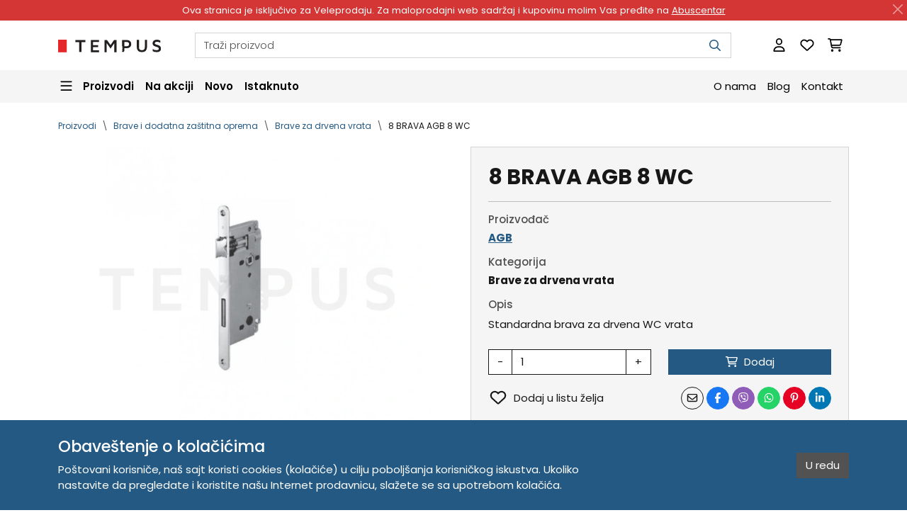

--- FILE ---
content_type: text/html; charset=utf-8
request_url: https://tempus.rs/shop/product/8-brava-agb-8-wc
body_size: 14271
content:











<!doctype html>
<html class="" lang="sr-Latn" data-cs-currency="RSD"
      
>
<head>
    
    
    
    

    
        
            
                
        <meta charset="UTF-8">
        <meta name="viewport" content="width=device-width, initial-scale=1">
        <meta http-equiv="X-UA-Compatible" content="ie=edge">
        
            <meta name="color-scheme" content="only light">
        
        
            <meta name="theme-color" content="#245983">
        
        <meta name="description" content="Standardna brava za drvena WC vrata">
        <meta name="author" content="Tempus DOO">
        
            <meta name="robots" content="index, follow">
            <meta name="googlebot" content="index, follow">
        
        
            
            <meta property="og:url"
                  content="https://tempus.rs/shop/product/8-brava-agb-8-wc"
            >
            <meta property="og:type" content="product">
            <meta property="og:title" content="8 BRAVA AGB 8 WC | Tempus DOO">
            <meta property="og:description" content="Standardna brava za drvena WC vrata">
            <meta property="og:site_name" content="Tempus DOO">
            
            
                <meta property="og:image" content="https://tempus.rs/uploads/cache/09/b2/09b2ae6555e9ff97469304886034e705.jpg">
            
            <meta name="twitter:card" content="summary_large_image">
            <meta name="twitter:domain" content="tempus.rs">
            <meta name="twitter:url"
                  content="https://tempus.rs/shop/product/8-brava-agb-8-wc"
            >
            <meta name="twitter:title" content="8 BRAVA AGB 8 WC | Tempus DOO">
            <meta name="twitter:description" content="Standardna brava za drvena WC vrata">
            
                <meta name="twitter:image" content="https://tempus.rs/uploads/cache/09/b2/09b2ae6555e9ff97469304886034e705.jpg">
            
        
        <title>
            8 BRAVA AGB 8 WC | Tempus DOO
        </title>
        <link rel="canonical"
              href="https://tempus.rs/shop/product/8-brava-agb-8-wc"
        >
        
    <link rel="apple-touch-icon" sizes="180x180" href="/static/apple-touch-icon-180x180.tempus.png">
    <link rel="icon" type="image/png" sizes="32x32" href="/static/favicon-32x32.tempus.png">
    <link rel="icon" type="image/png" sizes="16x16" href="/static/favicon-16x16.tempus.png">
    <link rel="icon" type="image/x-icon" sizes="16x16" href="/static/favicon-16x16.tempus.ico">
    <link rel="shortcut icon" href="/static/favicon-48x48.tempus.ico">

        
    <link rel="manifest" href="/static/manifest.tempus.webmanifest">

        
    <link rel="preconnect" href="https://fonts.googleapis.com">
    <link rel="preconnect" href="https://fonts.gstatic.com" crossorigin>
    <link href="https://fonts.googleapis.com/css2?family=Poppins:ital,wght@0,300;0,400;0,500;0,600;0,700;1,300;1,400;1,500;1,600;1,700&display=swap"
          rel="stylesheet"
    >

        
    
    <link rel="stylesheet" href="/static/cache/css/output.e41b04f1910c.css" type="text/css">

        
    
    <script src="/static/cache/js/output.04b903af4444.js" defer></script>

        
            
            
                
<script async src="https://www.googletagmanager.com/gtag/js?id=G-PN8PCJR6VR"></script>
<script>
window.dataLayer = window.dataLayer || [];
function gtag(){dataLayer.push(arguments);}
gtag('js', new Date());
gtag('config', 'G-PN8PCJR6VR');
</script>

            
            
            
            
        
    
            
        
    

    



    <script type="application/ld+json">{
    "@context": "https://schema.org/",
    "@type": "OnlineStore",
    "name": "Tempus DOO",
    "legalName": "Tempus DOO",
    "description": "Prodaja proizvoda JMA (klju\u010devi, ma\u0161ine), ABUS (cilindri, katanci, brave), MCM (elektroprihvatnici i brave), Keydiy, Xhorse, Lishi (alati), Obdstar",
    "logo": "https://tempus.rs/uploads/cache/bb/13/bb13ba0f2eb9a155e60ac5100d4a1ac2.webp",
    "url": "https://tempus.rs",
    "address": [
        {
            "streetAddress": "Trg Komenskog 2",
            "addressLocality": "Novi Sad",
            "postalCode": "21000",
            "addressCountry": "RS"
        }
    ],
    "contactPoint": [
        {
            "@type": "ContactPoint",
            "email": "tempus.porudzbenice@gmail.com"
        },
        {
            "@type": "ContactPoint",
            "telephone": "381 21 529 883"
        },
        {
            "@type": "ContactPoint",
            "telephone": "381 63 529 608"
        }
    ],
    "taxID": "104345469",
    "hasMerchantReturnPolicy": {
        "@type": "MerchantReturnPolicy",
        "applicableCountry": [
            "RS"
        ],
        "merchantReturnDays": 14,
        "refundType": "https://schema.org/FullRefund",
        "returnFees": "https://schema.org/ReturnFeesCustomerResponsibility",
        "returnMethod": "https://schema.org/ReturnByMail",
        "returnPolicyCategory": "https://schema.org/MerchantReturnFiniteReturnWindow",
        "returnPolicyCountry": [
            "RS"
        ]
    }
}</script>

    



    <script type="application/ld+json">{
    "@context": "https://schema.org/",
    "@type": "Product",
    "name": "8 BRAVA AGB 8 WC",
    "image": "https://tempus.rs/uploads/cache/53/0d/530d99cf2b57c711d1bef70e83968308.webp",
    "description": "Standardna brava za drvena WC vrata",
    "url": "https://tempus.rs/shop/product/8-brava-agb-8-wc",
    "brand": {
        "@type": "Brand",
        "name": "AGB"
    },
    "offers": {
        "@type": "Offer",
        "url": "https://tempus.rs/shop/product/8-brava-agb-8-wc",
        "priceCurrency": "RSD",
        "itemCondition": "https://schema.org/NewCondition",
        "availability": "https://schema.org/InStock",
        "seller": {
            "@type": "Organization",
            "name": "Tempus DOO"
        },
        "hasMerchantReturnPolicy": {
            "@type": "MerchantReturnPolicy",
            "applicableCountry": [
                "RS"
            ],
            "merchantReturnDays": 14,
            "refundType": "https://schema.org/FullRefund",
            "returnFees": "https://schema.org/ReturnFeesCustomerResponsibility",
            "returnMethod": "https://schema.org/ReturnByMail",
            "returnPolicyCategory": "https://schema.org/MerchantReturnFiniteReturnWindow",
            "returnPolicyCountry": [
                "RS"
            ]
        }
    }
}</script>

    



    <script type="application/ld+json">{
    "@context": "https://schema.org/",
    "@type": "BreadcrumbList",
    "itemListElement": [
        {
            "@type": "ListItem",
            "position": 1,
            "name": "Proizvodi",
            "item": "https://tempus.rs/shop"
        },
        {
            "@type": "ListItem",
            "position": 2,
            "name": "Brave i dodatna za\u0161titna oprema",
            "item": "https://tempus.rs/shop/category/brave-i-dodatna-zastitna-oprema"
        },
        {
            "@type": "ListItem",
            "position": 3,
            "name": "Brave za drvena vrata",
            "item": "https://tempus.rs/shop/category/brave-za-drvena-vrata"
        },
        {
            "@type": "ListItem",
            "position": 4,
            "name": "8 BRAVA AGB 8 WC",
            "item": "https://tempus.rs/shop/product/8-brava-agb-8-wc"
        }
    ]
}</script>


</head>
<body class=" is-transition-disabled"
      style="--admin-tools-height: 0px; --admin-tools-visible-height: 0px;"
>

    



    





    <div class="promo-bar alert alert-dismissible fade show d-print-none"
         style="
             --promo-bar-color: #FFFFFF;
             --promo-bar-bg: #D43636;
             "
         role="alert"
         data-nosnippet
         data-bs-theme="light"
    >
        Ova stranica je isključivo za Veleprodaju. Za maloprodajni web sadržaj i kupovinu molim Vas pređite na  <a href="https://abuscentar.com?utm_source=tempus&utm_medium=banner&utm_campaign=promo_bar" target="_blank">Abuscentar</a>

        
            <button class="btn-close btn-close-white"
                    type="button"
                    aria-label="Zatvori"
                    data-bs-dismiss="alert"
            ></button>
        
    </div>





    




<header class="header sticky-top d-print-none">
    <nav class="header__navbar--primary navbar navbar-expand navbar-light bg-white">
        <div class="container">
            

<ul class="navbar-nav flex-shrink-0 d-lg-none">
    
    <li class="nav-item">
        <button class="nav-link lh-1 nav-burger"
                type="button"
                data-bs-toggle="offcanvas"
                data-bs-target="#navbarSecondary"
                aria-controls="navbarSecondary"
                aria-expanded="false"
                aria-label="Navigacija"
        >
            
<svg class="svg-inline--fa fa-bars fa-lg" aria-hidden="true" focusable="false" data-prefix="far" data-icon="bars" role="img" xmlns="http://www.w3.org/2000/svg" viewBox="0 0 448 512" data-fa-i2svg><path fill="currentColor" d="M0 88C0 74.7 10.7 64 24 64H424c13.3 0 24 10.7 24 24s-10.7 24-24 24H24C10.7 112 0 101.3 0 88zM0 248c0-13.3 10.7-24 24-24H424c13.3 0 24 10.7 24 24s-10.7 24-24 24H24c-13.3 0-24-10.7-24-24zM448 408c0 13.3-10.7 24-24 24H24c-13.3 0-24-10.7-24-24s10.7-24 24-24H424c13.3 0 24 10.7 24 24z"></path></svg>

            
<svg class="svg-inline--fa fa-xmark fa-lg" aria-hidden="true" focusable="false" data-prefix="far" data-icon="xmark" role="img" xmlns="http://www.w3.org/2000/svg" viewBox="0 0 384 512" data-fa-i2svg><path fill="currentColor" d="M345 137c9.4-9.4 9.4-24.6 0-33.9s-24.6-9.4-33.9 0l-119 119L73 103c-9.4-9.4-24.6-9.4-33.9 0s-9.4 24.6 0 33.9l119 119L39 375c-9.4 9.4-9.4 24.6 0 33.9s24.6 9.4 33.9 0l119-119L311 409c9.4 9.4 24.6 9.4 33.9 0s9.4-24.6 0-33.9l-119-119L345 137z"></path></svg>

        </button>
    </li>
</ul>
            

<a class="navbar-brand ms-2 ms-md-3 ms-lg-0 me-auto"
   href="/"
   aria-label="Tempus DOO: Prodaja sirovih (nenarezanih) ključeva, mašina za narezivanje ključeva. dijagnostika, opreme i alata za auto ključeve"
>
    <img src="/static/logo-202x25.tempus.svg"
         alt="Tempus DOO"
         width="202"
         height="25"
         style="width: var(--img-width, 145px); height: var(--img-height, 18px);"
    >
</a>

            <div class="d-none d-lg-flex w-100 ms-5">
                

<form class="header-search dropdown"
      action="/search"
      role="search"
      data-cs-header-search
      
      data-cs-header-search-is-code-shown
      data-cs-header-search-products-text="Proizvodi"
      data-cs-header-search-categories-text="Kategorije"
      data-cs-header-search-brands-text="Brendovi"
      data-cs-header-search-results-text="Traži"
      data-cs-header-search-no-results-text="Nema rezultata za"
      data-cs-header-search-history-text="Istorija pretrage"
      data-cs-header-search-content-text="Nedavno pregledani proizvodi"
>
    <input class="header-search__input form-control"
           type="search"
           name="search"
           
           placeholder="Traži proizvod"
           autocomplete="off"
           aria-label="Pretraga"
           data-bs-toggle="dropdown"
           data-bs-auto-close="outside"
    >
    <button class="header-search__submit btn"
            type="submit"
            aria-label="Pretraga"
    >
        
<svg class="svg-inline--fa fa-magnifying-glass " aria-hidden="true" focusable="false" data-prefix="far" data-icon="magnifying-glass" role="img" xmlns="http://www.w3.org/2000/svg" viewBox="0 0 512 512" data-fa-i2svg><path fill="currentColor" d="M368 208A160 160 0 1 0 48 208a160 160 0 1 0 320 0zM337.1 371.1C301.7 399.2 256.8 416 208 416C93.1 416 0 322.9 0 208S93.1 0 208 0S416 93.1 416 208c0 48.8-16.8 93.7-44.9 129.1L505 471c9.4 9.4 9.4 24.6 0 33.9s-24.6 9.4-33.9 0L337.1 371.1z"></path></svg>

    </button>
    <ul class="header-search__dropdown dropdown-menu"></ul>
</form>

            </div>

            




<ul class="navbar-nav flex-shrink-0 ms-2 ms-md-3 ms-lg-5">
    

    
    
        <li class="nav-item">
            <button class="nav-link"
                    type="button"
                    data-bs-toggle="modal"
                    data-bs-target="#loginModal"
                    title="Prijavite se"
                    aria-label="Prijavite se"
            >
                
<svg class="svg-inline--fa fa-user fa-lg" aria-hidden="true" focusable="false" data-prefix="far" data-icon="user" role="img" xmlns="http://www.w3.org/2000/svg" viewBox="0 0 448 512" data-fa-i2svg><path fill="currentColor" d="M304 128a80 80 0 1 0 -160 0 80 80 0 1 0 160 0zM96 128a128 128 0 1 1 256 0A128 128 0 1 1 96 128zM49.3 464H398.7c-8.9-63.3-63.3-112-129-112H178.3c-65.7 0-120.1 48.7-129 112zM0 482.3C0 383.8 79.8 304 178.3 304h91.4C368.2 304 448 383.8 448 482.3c0 16.4-13.3 29.7-29.7 29.7H29.7C13.3 512 0 498.7 0 482.3z"></path></svg>

            </button>
        </li>
    

    
    

    
    
        <li class="nav-item">
            <a class="nav-link "
               href="/my/wish_list"
               rel="nofollow"
               title="Lista želja"
               aria-label="Lista želja"
            >
                <span class="position-relative">
                    
<svg class="svg-inline--fa fa-heart fa-lg" aria-hidden="true" focusable="false" data-prefix="far" data-icon="heart" role="img" xmlns="http://www.w3.org/2000/svg" viewBox="0 0 512 512" data-fa-i2svg><path fill="currentColor" d="M225.8 468.2l-2.5-2.3L48.1 303.2C17.4 274.7 0 234.7 0 192.8v-3.3c0-70.4 50-130.8 119.2-144C158.6 37.9 198.9 47 231 69.6c9 6.4 17.4 13.8 25 22.3c4.2-4.8 8.7-9.2 13.5-13.3c3.7-3.2 7.5-6.2 11.5-9c0 0 0 0 0 0C313.1 47 353.4 37.9 392.8 45.4C462 58.6 512 119.1 512 189.5v3.3c0 41.9-17.4 81.9-48.1 110.4L288.7 465.9l-2.5 2.3c-8.2 7.6-19 11.9-30.2 11.9s-22-4.2-30.2-11.9zM239.1 145c-.4-.3-.7-.7-1-1.1l-17.8-20c0 0-.1-.1-.1-.1c0 0 0 0 0 0c-23.1-25.9-58-37.7-92-31.2C81.6 101.5 48 142.1 48 189.5v3.3c0 28.5 11.9 55.8 32.8 75.2L256 430.7 431.2 268c20.9-19.4 32.8-46.7 32.8-75.2v-3.3c0-47.3-33.6-88-80.1-96.9c-34-6.5-69 5.4-92 31.2c0 0 0 0-.1 .1s0 0-.1 .1l-17.8 20c-.3 .4-.7 .7-1 1.1c-4.5 4.5-10.6 7-16.9 7s-12.4-2.5-16.9-7z"></path></svg>

                    
                </span>
            </a>
        </li>
    

    
    
        <li class="nav-item">
            <a class="nav-link "
               href="/cart"
               rel="nofollow"
               title="Korpa"
               aria-label="Korpa"
            >
                <span class="position-relative">
                    
<svg class="svg-inline--fa fa-cart-shopping fa-lg" aria-hidden="true" focusable="false" data-prefix="far" data-icon="cart-shopping" role="img" xmlns="http://www.w3.org/2000/svg" viewBox="0 0 576 512" data-fa-i2svg><path fill="currentColor" d="M24 0C10.7 0 0 10.7 0 24S10.7 48 24 48H69.5c3.8 0 7.1 2.7 7.9 6.5l51.6 271c6.5 34 36.2 58.5 70.7 58.5H488c13.3 0 24-10.7 24-24s-10.7-24-24-24H199.7c-11.5 0-21.4-8.2-23.6-19.5L170.7 288H459.2c32.6 0 61.1-21.8 69.5-53.3l41-152.3C576.6 57 557.4 32 531.1 32h-411C111 12.8 91.6 0 69.5 0H24zM131.1 80H520.7L482.4 222.2c-2.8 10.5-12.3 17.8-23.2 17.8H161.6L131.1 80zM176 512a48 48 0 1 0 0-96 48 48 0 1 0 0 96zm336-48a48 48 0 1 0 -96 0 48 48 0 1 0 96 0z"></path></svg>

                    
                </span>
            </a>
        </li>
    
</ul>
        </div>
    </nav>

    <nav class="header__navbar--secondary-desktop navbar navbar-expand-lg navbar-light bg-light d-none d-lg-block">
        <div class="container">
            




<ul class="navbar-nav w-100 flex-row flex-wrap justify-content-start align-items-center gap-4">
    
    <li class="nav-item dropdown megamenu" data-cs-lazy-load>
        <button class="nav-link dropdown-toggle megamenu-toggle fw-semibold ps-0"
                type="button"
                aria-expanded="false"
                data-bs-toggle="dropdown"
                data-bs-auto-close="outside"
        >
            
<svg class="svg-inline--fa fa-bars fa-lg" aria-hidden="true" focusable="false" data-prefix="far" data-icon="bars" role="img" xmlns="http://www.w3.org/2000/svg" viewBox="0 0 448 512" data-fa-i2svg><path fill="currentColor" d="M0 88C0 74.7 10.7 64 24 64H424c13.3 0 24 10.7 24 24s-10.7 24-24 24H24C10.7 112 0 101.3 0 88zM0 248c0-13.3 10.7-24 24-24H424c13.3 0 24 10.7 24 24s-10.7 24-24 24H24c-13.3 0-24-10.7-24-24zM448 408c0 13.3-10.7 24-24 24H24c-13.3 0-24-10.7-24-24s10.7-24 24-24H424c13.3 0 24 10.7 24 24z"></path></svg>

            
<svg class="svg-inline--fa fa-xmark fa-lg" aria-hidden="true" focusable="false" data-prefix="far" data-icon="xmark" role="img" xmlns="http://www.w3.org/2000/svg" viewBox="0 0 384 512" data-fa-i2svg><path fill="currentColor" d="M345 137c9.4-9.4 9.4-24.6 0-33.9s-24.6-9.4-33.9 0l-119 119L73 103c-9.4-9.4-24.6-9.4-33.9 0s-9.4 24.6 0 33.9l119 119L39 375c-9.4 9.4-9.4 24.6 0 33.9s24.6 9.4 33.9 0l119-119L311 409c9.4 9.4 24.6 9.4 33.9 0s9.4-24.6 0-33.9l-119-119L345 137z"></path></svg>

            <span class="ms-2">Proizvodi</span>
        </button>
        <div class="dropdown-menu megamenu-menu container">
            
                <div class="placeholder-glow bg-white rounded-3 overflow-hidden">
                    <div class="placeholder megamenu-column flex-grow-1 d-flex justify-content-center align-items-center text-light">
                        
<svg class="svg-inline--fa fa-spinner fa-spin-pulse fa-3x text-dark" aria-hidden="true" focusable="false" data-prefix="fas" data-icon="spinner" role="img" xmlns="http://www.w3.org/2000/svg" viewBox="0 0 512 512" data-fa-i2svg><path fill="currentColor" d="M304 48a48 48 0 1 0 -96 0 48 48 0 1 0 96 0zm0 416a48 48 0 1 0 -96 0 48 48 0 1 0 96 0zM48 304a48 48 0 1 0 0-96 48 48 0 1 0 0 96zm464-48a48 48 0 1 0 -96 0 48 48 0 1 0 96 0zM142.9 437A48 48 0 1 0 75 369.1 48 48 0 1 0 142.9 437zm0-294.2A48 48 0 1 0 75 75a48 48 0 1 0 67.9 67.9zM369.1 437A48 48 0 1 0 437 369.1 48 48 0 1 0 369.1 437z"></path></svg>

                    </div>
                </div>
            
        </div>
    </li>

    
    <li class="nav-item">
        <a class="nav-link fw-semibold "
           href="/shop/sale"
        >
            Na akciji
        </a>
    </li>

    
    <li class="nav-item">
        <a class="nav-link fw-semibold "
           href="/shop/new"
        >
            Novo
        </a>
    </li>

    
    <li class="nav-item">
        <a class="nav-link fw-semibold "
           href="/shop/promoted"
        >
            Istaknuto
        </a>
    </li>

    
    <li class="nav-item ms-auto">
        <a class="nav-link "
           href="/about-us"
        >
            O nama
        </a>
    </li>

    
    
        <li class="nav-item">
            <a class="nav-link "
               href="/blog"
            >
                Blog
            </a>
        </li>
    

    
    <li class="nav-item">
        <a class="nav-link "
           href="/contact"
        >
            Kontakt
        </a>
    </li>
</ul>

        </div>
    </nav>

    <nav class="header__navbar--secondary-mobile navbar navbar-expand-lg navbar-light bg-light d-lg-none">
        <div class="container">
            <div class="d-flex w-100">
                

<form class="header-search dropdown"
      action="/search"
      role="search"
      data-cs-header-search
      
      data-cs-header-search-is-code-shown
      data-cs-header-search-products-text="Proizvodi"
      data-cs-header-search-categories-text="Kategorije"
      data-cs-header-search-brands-text="Brendovi"
      data-cs-header-search-results-text="Traži"
      data-cs-header-search-no-results-text="Nema rezultata za"
      data-cs-header-search-history-text="Istorija pretrage"
      data-cs-header-search-content-text="Nedavno pregledani proizvodi"
>
    <input class="header-search__input form-control"
           type="search"
           name="search"
           
           placeholder="Traži proizvod"
           autocomplete="off"
           aria-label="Pretraga"
           data-bs-toggle="dropdown"
           data-bs-auto-close="outside"
    >
    <button class="header-search__submit btn"
            type="submit"
            aria-label="Pretraga"
    >
        
<svg class="svg-inline--fa fa-magnifying-glass " aria-hidden="true" focusable="false" data-prefix="far" data-icon="magnifying-glass" role="img" xmlns="http://www.w3.org/2000/svg" viewBox="0 0 512 512" data-fa-i2svg><path fill="currentColor" d="M368 208A160 160 0 1 0 48 208a160 160 0 1 0 320 0zM337.1 371.1C301.7 399.2 256.8 416 208 416C93.1 416 0 322.9 0 208S93.1 0 208 0S416 93.1 416 208c0 48.8-16.8 93.7-44.9 129.1L505 471c9.4 9.4 9.4 24.6 0 33.9s-24.6 9.4-33.9 0L337.1 371.1z"></path></svg>

    </button>
    <ul class="header-search__dropdown dropdown-menu"></ul>
</form>

            </div>

            <div class="offcanvas offcanvas-start" tabindex="-1" id="navbarSecondary" data-cs-lazy-load>
                <div class="offcanvas-body">
                    
                        <div class="placeholder-glow h-100">
                            <div class="placeholder border-top h-100 d-flex justify-content-center align-items-center text-light">
                                
<svg class="svg-inline--fa fa-spinner fa-spin-pulse fa-3x text-dark" aria-hidden="true" focusable="false" data-prefix="fas" data-icon="spinner" role="img" xmlns="http://www.w3.org/2000/svg" viewBox="0 0 512 512" data-fa-i2svg><path fill="currentColor" d="M304 48a48 48 0 1 0 -96 0 48 48 0 1 0 96 0zm0 416a48 48 0 1 0 -96 0 48 48 0 1 0 96 0zM48 304a48 48 0 1 0 0-96 48 48 0 1 0 0 96zm464-48a48 48 0 1 0 -96 0 48 48 0 1 0 96 0zM142.9 437A48 48 0 1 0 75 369.1 48 48 0 1 0 142.9 437zm0-294.2A48 48 0 1 0 75 75a48 48 0 1 0 67.9 67.9zM369.1 437A48 48 0 1 0 437 369.1 48 48 0 1 0 369.1 437z"></path></svg>

                            </div>
                        </div>
                    
                </div>
            </div>
        </div>
    </nav>
</header>




    <main class="min-vh-75">
        



        
    

    

    <section class="container pt-4 pb-1">
        

<nav aria-label="Breadcrumb">
    <ol class="breadcrumb mb-0">
        
            <li class="breadcrumb-item ">
                <a href="/shop" >
                    Proizvodi
                </a>
            </li>
        
            <li class="breadcrumb-item ">
                <a href="/shop/category/brave-i-dodatna-zastitna-oprema" >
                    Brave i dodatna zaštitna oprema
                </a>
            </li>
        
            <li class="breadcrumb-item ">
                <a href="/shop/category/brave-za-drvena-vrata" >
                    Brave za drvena vrata
                </a>
            </li>
        
            <li class="breadcrumb-item active">
                <a href="/shop/product/8-brava-agb-8-wc" aria-current="page">
                    8 BRAVA AGB 8 WC
                </a>
            </li>
        
    </ol>
</nav>
    </section>

    <section class="container mb-4 mb-md-5 py-3">
        <div class="row gy-4 gy-md-0 gx-md-5">
            <div class="col-md-5 col-lg-6 d-flex justify-content-center">
                <div class="d-flex flex-column w-100"
                     data-cs-product-image-slider
                >
                    <div class="splide position-relative w-100 mb-2 order-1 bg-white"
                         data-cs-product-image-slider-images
                         data-cs-photoswipe
                    >
                        <div class="splide__track">
                            <ul class="splide__list">
                                
                                    <li class="splide__slide ratio ratio-4x3"
                                        id="product-image-1"
                                    >
                                        
                                            <a class="d-flex justify-content-center"
                                                
                                                    
                                               href="/uploads/cache/5e/cc/5ecc61724e611ff0d92f904d80350758.jpg"
                                               target="_blank"
                                               data-pswp-width="867"
                                               data-pswp-height="650"
                                                    
                                                    
                                               data-pswp-srcset="/uploads/cache/e7/fd/e7fd2b83831e44ea0d568b06681045f3.avif"
                                                    
                                                
                                            >
                                                
                                                    <picture>
    
        <source
            
                srcset="/uploads/cache/92/df/92df5326d672227f9534cb5108545ac9.webp"
            
                type="image/webp"
                width="1280"
                height="960"
                media="(-webkit-min-device-pixel-ratio: 2)"
        >
    
    
        <img class="object-fit-contain w-auto mw-100 h-100"
            
             src="/uploads/cache/c4/32/c432c53b5138dca4a5fb9f6e928d589a.webp"
            
             alt="8 BRAVA AGB 8 WC 11960"
             width="640"
             height="480"
             
             fetchpriority="high"
             
             decoding="async"
        >
    
</picture>

                                                
                                            </a>
                                        
                                    </li>
                                
                                    <li class="splide__slide ratio ratio-4x3"
                                        id="product-image-2"
                                    >
                                        
                                            <a class="d-flex justify-content-center"
                                                
                                                    
                                               href="/uploads/cache/90/0c/900c44f70f2e17fefa6075d929e939f3.jpg"
                                               target="_blank"
                                               data-pswp-width="1725"
                                               data-pswp-height="1294"
                                                    
                                                    
                                               data-pswp-srcset="/uploads/cache/5d/a0/5da03e8fbe311929f3976fc084f22614.avif"
                                                    
                                                
                                            >
                                                
                                                    <picture>
    
        <source
            
                srcset="/uploads/cache/05/ef/05ef9f465d029df4341d2d9a17391999.webp"
            
                type="image/webp"
                width="1280"
                height="960"
                media="(-webkit-min-device-pixel-ratio: 2)"
        >
    
    
        <img class="object-fit-contain w-auto mw-100 h-100"
            
             src="/uploads/cache/58/cc/58cc7631349257b66d94e1bbf40ef0b2.webp"
            
             alt="8 BRAVA AGB 8 WC 11961"
             width="640"
             height="480"
             
             
             loading="lazy"
             decoding="async"
        >
    
</picture>

                                                
                                            </a>
                                        
                                    </li>
                                
                                    <li class="splide__slide ratio ratio-4x3"
                                        id="product-image-3"
                                    >
                                        
                                            <a class="d-flex justify-content-center"
                                                
                                                    
                                               href="/uploads/cache/3c/19/3c198d9f46035927d0453888b0aff97c.jpg"
                                               target="_blank"
                                               data-pswp-width="600"
                                               data-pswp-height="450"
                                                    
                                                    
                                               data-pswp-srcset="/uploads/cache/7f/cb/7fcb53fae75d61361a4c38bdf005040e.avif"
                                                    
                                                
                                            >
                                                
                                                    <picture>
    
        <source
            
                srcset="/uploads/cache/c9/2d/c92dd6feff29e512f5576ba7877a5672.webp"
            
                type="image/webp"
                width="1280"
                height="960"
                media="(-webkit-min-device-pixel-ratio: 2)"
        >
    
    
        <img class="object-fit-contain w-auto mw-100 h-100"
            
             src="/uploads/cache/0a/50/0a505d0fb83dd695865db5f5df4420bd.webp"
            
             alt="8 BRAVA AGB 8 WC 11962"
             width="640"
             height="480"
             
             
             loading="lazy"
             decoding="async"
        >
    
</picture>

                                                
                                            </a>
                                        
                                    </li>
                                
                            </ul>
                        </div>

                        
                    </div>

                    <div class="splide product-thumbnail-slider mt-2 mb-3 mb-lg-0 order-2"
                         id="product-thumbnails"
                         data-cs-product-image-slider-thumbnails
                         data-cs-list-group-video
                    >
                        <div class="splide__track">
                            <ul class="splide__list">
                                
                                    
                                        <li class="splide__slide product-thumbnail-slider__item">
                                            
                                                <picture>
    
        <source
            
                srcset="/uploads/cache/9b/d6/9bd612f00db0f1f6bd18756c23627bd9.webp"
            
                type="image/webp"
                width="192"
                height="192"
                media="(-webkit-min-device-pixel-ratio: 2)"
        >
    
    
        <img class="product-thumbnail-slider__item-image"
            
             src="/uploads/cache/80/3c/803c80ad7f533b573dcb881dff9c9a95.webp"
            
             alt="8 BRAVA AGB 8 WC 11960"
             width="96"
             height="96"
             
             
             loading="lazy"
             decoding="async"
        >
    
</picture>

                                            
                                            
                                        </li>
                                    
                                
                                    
                                        <li class="splide__slide product-thumbnail-slider__item">
                                            
                                                <picture>
    
        <source
            
                srcset="/uploads/cache/6c/b5/6cb5fb3bb8d048904c02f116c11e0ed4.webp"
            
                type="image/webp"
                width="192"
                height="192"
                media="(-webkit-min-device-pixel-ratio: 2)"
        >
    
    
        <img class="product-thumbnail-slider__item-image"
            
             src="/uploads/cache/bf/59/bf596477a875e176195389bc34a65988.webp"
            
             alt="8 BRAVA AGB 8 WC 11961"
             width="96"
             height="96"
             
             
             loading="lazy"
             decoding="async"
        >
    
</picture>

                                            
                                            
                                        </li>
                                    
                                
                                    
                                        <li class="splide__slide product-thumbnail-slider__item">
                                            
                                                <picture>
    
        <source
            
                srcset="/uploads/cache/de/eb/deebb573c6ad015149e922ace663e7b3.webp"
            
                type="image/webp"
                width="192"
                height="192"
                media="(-webkit-min-device-pixel-ratio: 2)"
        >
    
    
        <img class="product-thumbnail-slider__item-image"
            
             src="/uploads/cache/4d/21/4d21133e8e4ff6f635652df5a6e389fd.webp"
            
             alt="8 BRAVA AGB 8 WC 11962"
             width="96"
             height="96"
             
             
             loading="lazy"
             decoding="async"
        >
    
</picture>

                                            
                                            
                                        </li>
                                    
                                
                            </ul>
                        </div>
                    </div>
                </div>
            </div>

            <div class="col-md-7 col-lg-6">
                <div class="p-4 bg-light border">
                    <h1 class="h2 fw-bold">
                        8 BRAVA AGB 8 WC
                        
                    </h1>

                    <hr>

                    

                    <div class="mb-3">
                        <h2 class="h6 text-body-secondary">Proizvođač</h2>
                        <p class="h6 fw-bold">
                            <a class="" href="/shop/brand/agb">
                                AGB
                            </a>
                        </p>
                    </div>

                    
                        <div class="mb-3">
                            <h2 class="h6 text-body-secondary">Kategorija</h2>
                            <p class="h6 fw-bold">
                                <a class="link-dark text-decoration-none" href="/shop/category/brave-za-drvena-vrata">
                                    Brave za drvena vrata
                                </a>
                            </p>
                        </div>
                    

                    <div class="mb-3">
                        <h2 class="h6 text-body-secondary">Opis</h2>
                        <div>Standardna brava za drvena WC vrata</div>
                    </div>

                    

                    <form class="mt-4" action="/cart/add/159/" method="post">
                        <input type="hidden" name="csrfmiddlewaretoken" value="FUTziJu0xQpGFzBr2p9uZ66H3EQcgpJKsbaAJpUWZTVTxOYilX8YFuH6BKhJlYub">
                        <input type="hidden" value="/shop/product/8-brava-agb-8-wc" name="next">
                        <input type="hidden" value="product_details" name="page">
                        <input type="hidden" value="" name="widget">
                        <div class="row gy-2 gy-lg-3">
                            
                                

                                
                                    <div class="col-12 col-lg-6">
                                        <div class="input-group bg-white"
                                             data-cs-input-group-quantity
                                        >
                                            <button class="btn btn-outline-dark" type="button">-</button>
                                            <input class="form-control border-dark"
                                                   type="number"
                                                   name="quantity"
                                                   id="id_quantity"
                                                   value="1"
                                                   placeholder="Iznos"
                                                   aria-label="Iznos"
                                                   min="1"
                                                   max="2000"
                                                   required
                                            >
                                            <button class="btn btn-outline-dark" type="button">+</button>
                                        </div>
                                    </div>

                                    <div class="col-12 col-lg-6">
                                        <button class="btn btn-cart w-100" type="submit">
                                            
<svg class="svg-inline--fa fa-cart-shopping " aria-hidden="true" focusable="false" data-prefix="far" data-icon="cart-shopping" role="img" xmlns="http://www.w3.org/2000/svg" viewBox="0 0 576 512" data-fa-i2svg><path fill="currentColor" d="M24 0C10.7 0 0 10.7 0 24S10.7 48 24 48H69.5c3.8 0 7.1 2.7 7.9 6.5l51.6 271c6.5 34 36.2 58.5 70.7 58.5H488c13.3 0 24-10.7 24-24s-10.7-24-24-24H199.7c-11.5 0-21.4-8.2-23.6-19.5L170.7 288H459.2c32.6 0 61.1-21.8 69.5-53.3l41-152.3C576.6 57 557.4 32 531.1 32h-411C111 12.8 91.6 0 69.5 0H24zM131.1 80H520.7L482.4 222.2c-2.8 10.5-12.3 17.8-23.2 17.8H161.6L131.1 80zM176 512a48 48 0 1 0 0-96 48 48 0 1 0 0 96zm336-48a48 48 0 1 0 -96 0 48 48 0 1 0 96 0z"></path></svg>

                                            <span class="ms-1">Dodaj</span>
                                        </button>
                                    </div>
                                

                                <div class="col-12 col-xl-5">
                                    
                                        <a class="d-flex align-items-center justify-content-center justify-content-xl-start text-decoration-none link-dark"
                                           href="/shop/wish_list/add/159"
                                           rel="nofollow"
                                        >
                                            <span class="fs-4">
<svg class="svg-inline--fa fa-heart " aria-hidden="true" focusable="false" data-prefix="far" data-icon="heart" role="img" xmlns="http://www.w3.org/2000/svg" viewBox="0 0 512 512" data-fa-i2svg><path fill="currentColor" d="M225.8 468.2l-2.5-2.3L48.1 303.2C17.4 274.7 0 234.7 0 192.8v-3.3c0-70.4 50-130.8 119.2-144C158.6 37.9 198.9 47 231 69.6c9 6.4 17.4 13.8 25 22.3c4.2-4.8 8.7-9.2 13.5-13.3c3.7-3.2 7.5-6.2 11.5-9c0 0 0 0 0 0C313.1 47 353.4 37.9 392.8 45.4C462 58.6 512 119.1 512 189.5v3.3c0 41.9-17.4 81.9-48.1 110.4L288.7 465.9l-2.5 2.3c-8.2 7.6-19 11.9-30.2 11.9s-22-4.2-30.2-11.9zM239.1 145c-.4-.3-.7-.7-1-1.1l-17.8-20c0 0-.1-.1-.1-.1c0 0 0 0 0 0c-23.1-25.9-58-37.7-92-31.2C81.6 101.5 48 142.1 48 189.5v3.3c0 28.5 11.9 55.8 32.8 75.2L256 430.7 431.2 268c20.9-19.4 32.8-46.7 32.8-75.2v-3.3c0-47.3-33.6-88-80.1-96.9c-34-6.5-69 5.4-92 31.2c0 0 0 0-.1 .1s0 0-.1 .1l-17.8 20c-.3 .4-.7 .7-1 1.1c-4.5 4.5-10.6 7-16.9 7s-12.4-2.5-16.9-7z"></path></svg>
</span>
                                            <span class="ms-2">Dodaj u listu želja</span>
                                        </a>
                                    
                                </div>
                            

                            <div class="col-12 col-xl-7">
                                <div class="h-100 d-flex align-items-center justify-content-center justify-content-xl-end">
                                    



<ul class="share-buttons ms-2">
    <li class="d-none">
        <button class="btn btn-outline-dark"
                type="button"
                title="Podeli"
                aria-label="Podeli"
                data-cs-web-share
        >
            
<svg class="svg-inline--fa fa-share fa-fw" aria-hidden="true" focusable="false" data-prefix="far" data-icon="share" role="img" xmlns="http://www.w3.org/2000/svg" viewBox="0 0 512 512" data-fa-i2svg><path fill="currentColor" d="M288 240H192c-66.2 0-122 44.7-138.8 105.5C49.9 333.1 48 319.3 48 304c0-70.7 57.3-128 128-128H288h24c13.3 0 24-10.7 24-24V128 99.9L456.1 208 336 316.1V288 264c0-13.3-10.7-24-24-24H288zm0 48v48 16c0 12.6 7.4 24.1 19 29.2s25 3 34.4-5.4l160-144c6.7-6.1 10.6-14.7 10.6-23.8s-3.8-17.7-10.6-23.8l-160-144c-9.4-8.5-22.9-10.6-34.4-5.4s-19 16.6-19 29.2V80v48H240 176C78.8 128 0 206.8 0 304c0 78 38.6 126.2 68.7 152.1c4.1 3.5 8.1 6.6 11.7 9.3c3.2 2.4 6.2 4.4 8.9 6.2c4.5 3 8.3 5.1 10.8 6.5c2.5 1.4 5.3 1.9 8.1 1.9c10.9 0 19.7-8.9 19.7-19.7c0-6.8-3.6-13.2-8.3-18.1c-.5-.5-.9-.9-1.4-1.4c-2.4-2.3-5.1-5.1-7.7-8.6c-1.7-2.3-3.4-5-5-7.9c-5.3-9.7-9.5-22.9-9.5-40.2c0-53 43-96 96-96h48 48z"></path></svg>

        </button>
    </li>
    <li>
        <button class="btn btn-outline-dark"
                type="button"
                title="Podeli preko emaila"
                aria-label="Podeli preko emaila"
                data-sharer="email"
                data-url="https://tempus.rs/shop/product/8-brava-agb-8-wc"
                data-title="8 BRAVA AGB 8 WC"
        >
            
<svg class="svg-inline--fa fa-envelope fa-fw" aria-hidden="true" focusable="false" data-prefix="far" data-icon="envelope" role="img" xmlns="http://www.w3.org/2000/svg" viewBox="0 0 512 512" data-fa-i2svg><path fill="currentColor" d="M64 112c-8.8 0-16 7.2-16 16v22.1L220.5 291.7c20.7 17 50.4 17 71.1 0L464 150.1V128c0-8.8-7.2-16-16-16H64zM48 212.2V384c0 8.8 7.2 16 16 16H448c8.8 0 16-7.2 16-16V212.2L322 328.8c-38.4 31.5-93.7 31.5-132 0L48 212.2zM0 128C0 92.7 28.7 64 64 64H448c35.3 0 64 28.7 64 64V384c0 35.3-28.7 64-64 64H64c-35.3 0-64-28.7-64-64V128z"></path></svg>

        </button>
    </li>
    <li>
        <button class="btn btn-facebook"
                type="button"
                title="Podeli na Facebook-u"
                aria-label="Podeli na Facebook-u"
                data-sharer="facebook"
                data-url="https://tempus.rs/shop/product/8-brava-agb-8-wc"
        >
            
<svg class="svg-inline--fa fa-facebook-f fa-fw" aria-hidden="true" focusable="false" data-prefix="fab" data-icon="facebook-f" role="img" xmlns="http://www.w3.org/2000/svg" viewBox="0 0 320 512" data-fa-i2svg><path fill="currentColor" d="M80 299.3V512H196V299.3h86.5l18-97.8H196V166.9c0-51.7 20.3-71.5 72.7-71.5c16.3 0 29.4 .4 37 1.2V7.9C291.4 4 256.4 0 236.2 0C129.3 0 80 50.5 80 159.4v42.1H14v97.8H80z"></path></svg>

        </button>
    </li>
    <li>
        <button class="btn btn-viber"
                type="button"
                title="Podeli na Twitter-u"
                aria-label="Podeli na Twitter-u"
                data-sharer="viber"
                data-url="https://tempus.rs/shop/product/8-brava-agb-8-wc"
                data-title="8 BRAVA AGB 8 WC"
        >
            
<svg class="svg-inline--fa fa-viber fa-fw" aria-hidden="true" focusable="false" data-prefix="fab" data-icon="viber" role="img" xmlns="http://www.w3.org/2000/svg" viewBox="0 0 512 512" data-fa-i2svg><path fill="currentColor" d="M444 49.9C431.3 38.2 379.9.9 265.3.4c0 0-135.1-8.1-200.9 52.3C27.8 89.3 14.9 143 13.5 209.5c-1.4 66.5-3.1 191.1 117 224.9h.1l-.1 51.6s-.8 20.9 13 25.1c16.6 5.2 26.4-10.7 42.3-27.8 8.7-9.4 20.7-23.2 29.8-33.7 82.2 6.9 145.3-8.9 152.5-11.2 16.6-5.4 110.5-17.4 125.7-142 15.8-128.6-7.6-209.8-49.8-246.5zM457.9 287c-12.9 104-89 110.6-103 115.1-6 1.9-61.5 15.7-131.2 11.2 0 0-52 62.7-68.2 79-5.3 5.3-11.1 4.8-11-5.7 0-6.9.4-85.7.4-85.7-.1 0-.1 0 0 0-101.8-28.2-95.8-134.3-94.7-189.8 1.1-55.5 11.6-101 42.6-131.6 55.7-50.5 170.4-43 170.4-43 96.9.4 143.3 29.6 154.1 39.4 35.7 30.6 53.9 103.8 40.6 211.1zm-139-80.8c.4 8.6-12.5 9.2-12.9.6-1.1-22-11.4-32.7-32.6-33.9-8.6-.5-7.8-13.4.7-12.9 27.9 1.5 43.4 17.5 44.8 46.2zm20.3 11.3c1-42.4-25.5-75.6-75.8-79.3-8.5-.6-7.6-13.5.9-12.9 58 4.2 88.9 44.1 87.8 92.5-.1 8.6-13.1 8.2-12.9-.3zm47 13.4c.1 8.6-12.9 8.7-12.9.1-.6-81.5-54.9-125.9-120.8-126.4-8.5-.1-8.5-12.9 0-12.9 73.7.5 133 51.4 133.7 139.2zM374.9 329v.2c-10.8 19-31 40-51.8 33.3l-.2-.3c-21.1-5.9-70.8-31.5-102.2-56.5-16.2-12.8-31-27.9-42.4-42.4-10.3-12.9-20.7-28.2-30.8-46.6-21.3-38.5-26-55.7-26-55.7-6.7-20.8 14.2-41 33.3-51.8h.2c9.2-4.8 18-3.2 23.9 3.9 0 0 12.4 14.8 17.7 22.1 5 6.8 11.7 17.7 15.2 23.8 6.1 10.9 2.3 22-3.7 26.6l-12 9.6c-6.1 4.9-5.3 14-5.3 14s17.8 67.3 84.3 84.3c0 0 9.1.8 14-5.3l9.6-12c4.6-6 15.7-9.8 26.6-3.7 14.7 8.3 33.4 21.2 45.8 32.9 7 5.7 8.6 14.4 3.8 23.6z"></path></svg>

        </button>
    </li>
    <li>
        <button class="btn btn-whatsapp"
                type="button"
                title="Podeli na WhatsApp-u"
                aria-label="Podeli na WhatsApp-u"
                data-sharer="whatsapp"
                data-url="https://tempus.rs/shop/product/8-brava-agb-8-wc"
                data-title="8 BRAVA AGB 8 WC"
        >
            
<svg class="svg-inline--fa fa-whatsapp fa-fw" aria-hidden="true" focusable="false" data-prefix="fab" data-icon="whatsapp" role="img" xmlns="http://www.w3.org/2000/svg" viewBox="0 0 448 512" data-fa-i2svg><path fill="currentColor" d="M380.9 97.1C339 55.1 283.2 32 223.9 32c-122.4 0-222 99.6-222 222 0 39.1 10.2 77.3 29.6 111L0 480l117.7-30.9c32.4 17.7 68.9 27 106.1 27h.1c122.3 0 224.1-99.6 224.1-222 0-59.3-25.2-115-67.1-157zm-157 341.6c-33.2 0-65.7-8.9-94-25.7l-6.7-4-69.8 18.3L72 359.2l-4.4-7c-18.5-29.4-28.2-63.3-28.2-98.2 0-101.7 82.8-184.5 184.6-184.5 49.3 0 95.6 19.2 130.4 54.1 34.8 34.9 56.2 81.2 56.1 130.5 0 101.8-84.9 184.6-186.6 184.6zm101.2-138.2c-5.5-2.8-32.8-16.2-37.9-18-5.1-1.9-8.8-2.8-12.5 2.8-3.7 5.6-14.3 18-17.6 21.8-3.2 3.7-6.5 4.2-12 1.4-32.6-16.3-54-29.1-75.5-66-5.7-9.8 5.7-9.1 16.3-30.3 1.8-3.7.9-6.9-.5-9.7-1.4-2.8-12.5-30.1-17.1-41.2-4.5-10.8-9.1-9.3-12.5-9.5-3.2-.2-6.9-.2-10.6-.2-3.7 0-9.7 1.4-14.8 6.9-5.1 5.6-19.4 19-19.4 46.3 0 27.3 19.9 53.7 22.6 57.4 2.8 3.7 39.1 59.7 94.8 83.8 35.2 15.2 49 16.5 66.6 13.9 10.7-1.6 32.8-13.4 37.4-26.4 4.6-13 4.6-24.1 3.2-26.4-1.3-2.5-5-3.9-10.5-6.6z"></path></svg>

        </button>
    </li>
    <li>
        <button class="btn btn-pinterest"
                type="button"
                title="Podeli na Pinterest-u"
                aria-label="Podeli na Pinterest-u"
                data-sharer="pinterest"
                data-url="https://tempus.rs/shop/product/8-brava-agb-8-wc"
            
                
                    
                data-image="https://tempus.rs/uploads/cache/0a/7b/0a7bddc3c56a149e69398e7fc0fffe7a.jpg"
                    
                
            
        >
            
<svg class="svg-inline--fa fa-pinterest-p fa-fw" aria-hidden="true" focusable="false" data-prefix="fab" data-icon="pinterest-p" role="img" xmlns="http://www.w3.org/2000/svg" viewBox="0 0 384 512" data-fa-i2svg><path fill="currentColor" d="M204 6.5C101.4 6.5 0 74.9 0 185.6 0 256 39.6 296 63.6 296c9.9 0 15.6-27.6 15.6-35.4 0-9.3-23.7-29.1-23.7-67.8 0-80.4 61.2-137.4 140.4-137.4 68.1 0 118.5 38.7 118.5 109.8 0 53.1-21.3 152.7-90.3 152.7-24.9 0-46.2-18-46.2-43.8 0-37.8 26.4-74.4 26.4-113.4 0-66.2-93.9-54.2-93.9 25.8 0 16.8 2.1 35.4 9.6 50.7-13.8 59.4-42 147.9-42 209.1 0 18.9 2.7 37.5 4.5 56.4 3.4 3.8 1.7 3.4 6.9 1.5 50.4-69 48.6-82.5 71.4-172.8 12.3 23.4 44.1 36 69.3 36 106.2 0 153.9-103.5 153.9-196.8C384 71.3 298.2 6.5 204 6.5z"></path></svg>

        </button>
    </li>
    <li>
        <button class="btn btn-linkedin"
                type="button"
                title="Podeli na LinkedIn-u"
                aria-label="Podeli na LinkedIn-u"
                data-sharer="linkedin"
                data-url="https://tempus.rs/shop/product/8-brava-agb-8-wc"
        >
            
<svg class="svg-inline--fa fa-linkedin-in fa-fw" aria-hidden="true" focusable="false" data-prefix="fab" data-icon="linkedin-in" role="img" xmlns="http://www.w3.org/2000/svg" viewBox="0 0 448 512" data-fa-i2svg><path fill="currentColor" d="M100.28 448H7.4V148.9h92.88zM53.79 108.1C24.09 108.1 0 83.5 0 53.8a53.79 53.79 0 0 1 107.58 0c0 29.7-24.1 54.3-53.79 54.3zM447.9 448h-92.68V302.4c0-34.7-.7-79.2-48.29-79.2-48.29 0-55.69 37.7-55.69 76.7V448h-92.78V148.9h89.08v40.8h1.3c12.4-23.5 42.69-48.3 87.88-48.3 94 0 111.28 61.9 111.28 142.3V448z"></path></svg>

        </button>
    </li>
</ul>

                                </div>
                            </div>
                        </div>
                    </form>
                </div>
            </div>
        </div>
    </section>

    

    

    
        <section class="container py-5">
            <div class="row justify-content-center">
                <div class="col-md-8">
                    <h2 class="h3 mb-4 text-center">O proizvodu</h2>
                    
                        <div class="py-2 mb-4">
                            <h3 class="h4 mb-3">Namena</h3>
                            <p>Ugradnja na vrata od toaleta</p>
                        </div>
                    
                        <div class="py-2 ">
                            <h3 class="h4 mb-3">Tehničke karakteristike</h3>
                            <p>Završna obrada - nikl<br>Dimenzije<br>A: 75 mm<br>B: 90 mm<br>C: 50 mm</p>
                        </div>
                    
                </div>
            </div>
        </section>
    

    

    
        <section class="container">
            <div class="row justify-content-center">
                <div class="col-md-8">
                    <div class="py-5 mb-5 bg-white" id="reviews">
                        <h2 class="h3 mb-4 text-center">Ocene</h2>
                        


<div>
    <div id="add-review">
        


        



        <form method="post" action="/shop/product/8-brava-agb-8-wc">
            <input type="hidden" name="csrfmiddlewaretoken" value="FUTziJu0xQpGFzBr2p9uZ66H3EQcgpJKsbaAJpUWZTVTxOYilX8YFuH6BKhJlYub">
            


    <div class="mb-3">
        <label class="form-label">Ocena</label>
        <div class="form-control p-0 bg-transparent border-0 shadow-none ">
            <div class="rating-input">
                
                    
                        <input checked class="rating-input__input visually-hidden" id="star_5" type="radio" name="star"
                               value="5" required
                        />
                        <label class="rating-input__label" for="star_5">
                            <span class="visually-hidden">Ocena 5</span>
                            
<svg class="svg-inline--fa fa-star " aria-hidden="true" focusable="false" data-prefix="fas" data-icon="star" role="img" xmlns="http://www.w3.org/2000/svg" viewBox="0 0 576 512" data-fa-i2svg><path fill="currentColor" d="M316.9 18C311.6 7 300.4 0 288.1 0s-23.4 7-28.8 18L195 150.3 51.4 171.5c-12 1.8-22 10.2-25.7 21.7s-.7 24.2 7.9 32.7L137.8 329 113.2 474.7c-2 12 3 24.2 12.9 31.3s23 8 33.8 2.3l128.3-68.5 128.3 68.5c10.8 5.7 23.9 4.9 33.8-2.3s14.9-19.3 12.9-31.3L438.5 329 542.7 225.9c8.6-8.5 11.7-21.2 7.9-32.7s-13.7-19.9-25.7-21.7L381.2 150.3 316.9 18z"></path></svg>

                        </label>
                    
                        <input  class="rating-input__input visually-hidden" id="star_4" type="radio" name="star"
                               value="4" required
                        />
                        <label class="rating-input__label" for="star_4">
                            <span class="visually-hidden">Ocena 4</span>
                            
<svg class="svg-inline--fa fa-star " aria-hidden="true" focusable="false" data-prefix="fas" data-icon="star" role="img" xmlns="http://www.w3.org/2000/svg" viewBox="0 0 576 512" data-fa-i2svg><path fill="currentColor" d="M316.9 18C311.6 7 300.4 0 288.1 0s-23.4 7-28.8 18L195 150.3 51.4 171.5c-12 1.8-22 10.2-25.7 21.7s-.7 24.2 7.9 32.7L137.8 329 113.2 474.7c-2 12 3 24.2 12.9 31.3s23 8 33.8 2.3l128.3-68.5 128.3 68.5c10.8 5.7 23.9 4.9 33.8-2.3s14.9-19.3 12.9-31.3L438.5 329 542.7 225.9c8.6-8.5 11.7-21.2 7.9-32.7s-13.7-19.9-25.7-21.7L381.2 150.3 316.9 18z"></path></svg>

                        </label>
                    
                        <input  class="rating-input__input visually-hidden" id="star_3" type="radio" name="star"
                               value="3" required
                        />
                        <label class="rating-input__label" for="star_3">
                            <span class="visually-hidden">Ocena 3</span>
                            
<svg class="svg-inline--fa fa-star " aria-hidden="true" focusable="false" data-prefix="fas" data-icon="star" role="img" xmlns="http://www.w3.org/2000/svg" viewBox="0 0 576 512" data-fa-i2svg><path fill="currentColor" d="M316.9 18C311.6 7 300.4 0 288.1 0s-23.4 7-28.8 18L195 150.3 51.4 171.5c-12 1.8-22 10.2-25.7 21.7s-.7 24.2 7.9 32.7L137.8 329 113.2 474.7c-2 12 3 24.2 12.9 31.3s23 8 33.8 2.3l128.3-68.5 128.3 68.5c10.8 5.7 23.9 4.9 33.8-2.3s14.9-19.3 12.9-31.3L438.5 329 542.7 225.9c8.6-8.5 11.7-21.2 7.9-32.7s-13.7-19.9-25.7-21.7L381.2 150.3 316.9 18z"></path></svg>

                        </label>
                    
                        <input  class="rating-input__input visually-hidden" id="star_2" type="radio" name="star"
                               value="2" required
                        />
                        <label class="rating-input__label" for="star_2">
                            <span class="visually-hidden">Ocena 2</span>
                            
<svg class="svg-inline--fa fa-star " aria-hidden="true" focusable="false" data-prefix="fas" data-icon="star" role="img" xmlns="http://www.w3.org/2000/svg" viewBox="0 0 576 512" data-fa-i2svg><path fill="currentColor" d="M316.9 18C311.6 7 300.4 0 288.1 0s-23.4 7-28.8 18L195 150.3 51.4 171.5c-12 1.8-22 10.2-25.7 21.7s-.7 24.2 7.9 32.7L137.8 329 113.2 474.7c-2 12 3 24.2 12.9 31.3s23 8 33.8 2.3l128.3-68.5 128.3 68.5c10.8 5.7 23.9 4.9 33.8-2.3s14.9-19.3 12.9-31.3L438.5 329 542.7 225.9c8.6-8.5 11.7-21.2 7.9-32.7s-13.7-19.9-25.7-21.7L381.2 150.3 316.9 18z"></path></svg>

                        </label>
                    
                        <input  class="rating-input__input visually-hidden" id="star_1" type="radio" name="star"
                               value="1" required
                        />
                        <label class="rating-input__label" for="star_1">
                            <span class="visually-hidden">Ocena 1</span>
                            
<svg class="svg-inline--fa fa-star " aria-hidden="true" focusable="false" data-prefix="fas" data-icon="star" role="img" xmlns="http://www.w3.org/2000/svg" viewBox="0 0 576 512" data-fa-i2svg><path fill="currentColor" d="M316.9 18C311.6 7 300.4 0 288.1 0s-23.4 7-28.8 18L195 150.3 51.4 171.5c-12 1.8-22 10.2-25.7 21.7s-.7 24.2 7.9 32.7L137.8 329 113.2 474.7c-2 12 3 24.2 12.9 31.3s23 8 33.8 2.3l128.3-68.5 128.3 68.5c10.8 5.7 23.9 4.9 33.8-2.3s14.9-19.3 12.9-31.3L438.5 329 542.7 225.9c8.6-8.5 11.7-21.2 7.9-32.7s-13.7-19.9-25.7-21.7L381.2 150.3 316.9 18z"></path></svg>

                        </label>
                    
                
            </div>
            
        </div>
    </div>


<div class="row">
    <div class="col-md-6">
        
            <div class="form-floating mb-3">
                <input class="form-control "
                       type="text"
                       id="id_name"
                       name="name"
                       value=""
                       placeholder="Ime i prezime"
                       autocomplete="name"
                       maxlength="32"
                       required
                >
                <label for="id_name">Ime i prezime</label>
                
            </div>
        
    </div>

    <div class="col-md-6">
        
            <div class="form-floating mb-3">
                <input class="form-control "
                       type="email"
                       id="id_email"
                       name="email"
                       value=""
                       placeholder="Email adresa"
                       autocomplete="email"
                       maxlength="254"
                >
                <label for="id_email">Email adresa</label>
                
            </div>
        
    </div>
</div>


    <div class="form-floating mb-3">
        <textarea class="form-control h-100 "
                  id="id_comment"
                  name="comment"
                  placeholder="Komentar"
                  rows="5"
                  
                  required
        ></textarea>
        <label for="id_comment">Komentar</label>
        
    </div>


<input type="hidden" name="form-name" value="add-review">


    <div class="mb-3">
        <script src="https://www.google.com/recaptcha/api.js?render=6Lf-iaUdAAAAAI2pFXubUmlpWvW8xjKwspLbopRG"></script>
<script type="text/javascript">
    grecaptcha.ready(function() {
        const element = document.querySelector('.g-recaptcha[data-widget-uuid="a7d37395289444eda904f57f138af248"]');
        element.form.addEventListener('submit', function (event) {
            
                recaptchaFormSubmit(event, element, "a7d37395289444eda904f57f138af248", "");
            
        });
    });
    function recaptchaFormSubmit(event, element, widgetUUID, actionName) {
        event.preventDefault();
        const actionArg = actionName ? { action: actionName } : {};
        grecaptcha.execute('6Lf-iaUdAAAAAI2pFXubUmlpWvW8xjKwspLbopRG', actionArg)
        .then(function(token) {
            element.value = token;
            element.form.submit();
        });
    }
</script>
<input
    type="hidden"
    name="captcha"
     class="g-recaptcha" data-sitekey="6Lf-iaUdAAAAAI2pFXubUmlpWvW8xjKwspLbopRG" id="id_captcha" data-widget-uuid="a7d37395289444eda904f57f138af248" data-callback="onSubmit_a7d37395289444eda904f57f138af248" data-size="normal"
>
    </div>
    





            <div class="text-end">
                <button class="btn btn-primary" type="submit">Dodaj</button>
            </div>
        </form>
    </div>

    
</div>


                    </div>
                </div>
            </div>
        </section>
    

    

    </main>



    




    <footer class="footer w-100 d-print-none text-white" style="background-color: #323338;">
        <div class="container py-5">
            <div class="row">
                <div class="col-md-7 col-lg-8">
                    <div class="row">
                        <div class="col-md-6 col-xxl-3">
                            <h2 class="h6 text-uppercase fw-semibold mt-3 mt-md-5 mb-3 mb-md-4 mb-xxl-5">
                                <a class="link-white text-decoration-none d-flex justify-content-between align-items-center"
                                   data-bs-toggle="collapse"
                                   href="#footerTempus"
                                   role="button"
                                   aria-expanded="false"
                                   aria-controls="footerTempus"
                                >
                                    <span class="opacity-50">Tempus</span>
                                    
<svg class="svg-inline--fa fa-chevron-down d-md-none" aria-hidden="true" focusable="false" data-prefix="far" data-icon="chevron-down" role="img" xmlns="http://www.w3.org/2000/svg" viewBox="0 0 512 512" data-fa-i2svg><path fill="currentColor" d="M239 401c9.4 9.4 24.6 9.4 33.9 0L465 209c9.4-9.4 9.4-24.6 0-33.9s-24.6-9.4-33.9 0l-175 175L81 175c-9.4-9.4-24.6-9.4-33.9 0s-9.4 24.6 0 33.9L239 401z"></path></svg>


                                </a>
                            </h2>
                            <div class="collapse d-md-block show" id="footerTempus">
                                <div class="row row-cols-2 row-cols-md-1 mb-3">
                                    <div class="col">
                                        <ul class="list-unstyled mb-0 d-flex flex-column gap-1">
                                            <li>
                                                <a class="text-white text-decoration-none" href="/">
                                                    Početak
                                                </a>
                                            </li>
                                            <li>
                                                <a class="text-white text-decoration-none" href="/shop">
                                                    Prodavnica
                                                </a>
                                            </li>
                                            <li>
                                                <a class="text-white text-decoration-none" href="/about-us">
                                                    O nama
                                                </a>
                                            </li>
                                            
                                                <li>
                                                    <a class="text-white text-decoration-none" href="/blog">
                                                        Blog
                                                    </a>
                                                </li>
                                            
                                        </ul>
                                    </div>
                                    <div class="col">
                                        <ul class="list-unstyled mb-0 d-flex flex-column gap-1">
                                            <li>
                                                <a class="text-white text-decoration-none" href="/contact">
                                                    Kontakt
                                                </a>
                                            </li>
                                            
                                                <li>
                                                    <a class="text-white text-decoration-none"
                                                       href="/register"
                                                       rel="nofollow"
                                                    >
                                                        Registrujte se
                                                    </a>
                                                </li>
                                            
                                            
                                                <li>
                                                    <a class="text-white text-decoration-none"
                                                       href="/login"
                                                       rel="nofollow"
                                                    >
                                                        Prijavite se
                                                    </a>
                                                </li>
                                            
                                            
                                        </ul>
                                    </div>
                                </div>
                            </div>
                        </div>
                        <div class="col-md-6 col-xxl-3">
                            <h2 class="h6 text-uppercase fw-semibold mt-3 mt-md-5 mb-3 mb-md-4 mb-xxl-5">
                                <a class="link-white text-decoration-none d-flex justify-content-between align-items-center collapsed"
                                   data-bs-toggle="collapse"
                                   href="#footerLinks"
                                   role="button"
                                   aria-expanded="true"
                                   aria-controls="footerLinks"
                                >
                                    <span class="opacity-50">Linkovi</span>
                                    
<svg class="svg-inline--fa fa-chevron-down d-md-none" aria-hidden="true" focusable="false" data-prefix="far" data-icon="chevron-down" role="img" xmlns="http://www.w3.org/2000/svg" viewBox="0 0 512 512" data-fa-i2svg><path fill="currentColor" d="M239 401c9.4 9.4 24.6 9.4 33.9 0L465 209c9.4-9.4 9.4-24.6 0-33.9s-24.6-9.4-33.9 0l-175 175L81 175c-9.4-9.4-24.6-9.4-33.9 0s-9.4 24.6 0 33.9L239 401z"></path></svg>


                                </a>
                            </h2>
                            <div class="collapse d-md-block" id="footerLinks">
                                <ul class="list-unstyled mb-3 d-flex flex-column gap-1">
                                    <li>
                                        <a class="text-white text-decoration-none" href="/master-sistemi">
                                            Master sistemi
                                        </a>
                                    </li>
                                    <li>
                                        <a class="text-white text-decoration-none" href="/brochures">
                                            Brošure
                                        </a>
                                    </li>
                                    <li>
                                        <a class="text-white text-decoration-none" href="/coupons">
                                            Akcije
                                        </a>
                                    </li>
                                </ul>
                            </div>
                        </div>
                        <div class="col-md-6 col-xxl-3">
                            <h2 class="h6 text-uppercase fw-semibold mt-3 mt-md-5 mb-3 mb-md-4 mb-xxl-5">
                                <a class="link-white text-decoration-none d-flex justify-content-between align-items-center collapsed"
                                   data-bs-toggle="collapse"
                                   href="#footerCompany"
                                   role="button"
                                   aria-expanded="false"
                                   aria-controls="footerCompany"
                                >
                                    <span class="opacity-50">Tempus DOO</span>
                                    
<svg class="svg-inline--fa fa-chevron-down d-md-none" aria-hidden="true" focusable="false" data-prefix="far" data-icon="chevron-down" role="img" xmlns="http://www.w3.org/2000/svg" viewBox="0 0 512 512" data-fa-i2svg><path fill="currentColor" d="M239 401c9.4 9.4 24.6 9.4 33.9 0L465 209c9.4-9.4 9.4-24.6 0-33.9s-24.6-9.4-33.9 0l-175 175L81 175c-9.4-9.4-24.6-9.4-33.9 0s-9.4 24.6 0 33.9L239 401z"></path></svg>


                                </a>
                            </h2>
                            <div class="collapse d-md-block" id="footerCompany">
                                <ul class="list-unstyled mb-3 d-flex flex-column gap-1">
                                    
                                        <li>
                                            Trg Komenskog 2, 21000
                                            <br>
                                            Novi Sad, Srbija
                                        </li>
                                    
                                    
                                        <li>
                                            Telefon: <a class="text-white fw-semibold" href="tel:38121529883"
                                        >381 21 529 883</a>
                                        </li>
                                    
                                    
                                        <li>
                                            Mobilni: <a class="text-white fw-semibold" href="tel:38163529608"
                                        >381 63 529 608</a>
                                        </li>
                                    
                                    
                                        <li>
                                            PIB 104345469
                                        </li>
                                    
                                    
                                        <li>
                                            Matični broj 20150718
                                        </li>
                                    
                                </ul>
                            </div>
                        </div>
                        <div class="col-md-6 col-xxl-3">
                            <h2 class="h6 text-uppercase fw-semibold mt-3 mt-md-5 mb-3 mb-md-4 mb-xxl-5">
                                <a class="link-white text-decoration-none d-flex justify-content-between align-items-center collapsed"
                                   data-bs-toggle="collapse"
                                   href="#footerInformation"
                                   role="button"
                                   aria-expanded="false"
                                   aria-controls="footerInformation"
                                >
                                    <span class="opacity-50">Informacije</span>
                                    
<svg class="svg-inline--fa fa-chevron-down d-md-none" aria-hidden="true" focusable="false" data-prefix="far" data-icon="chevron-down" role="img" xmlns="http://www.w3.org/2000/svg" viewBox="0 0 512 512" data-fa-i2svg><path fill="currentColor" d="M239 401c9.4 9.4 24.6 9.4 33.9 0L465 209c9.4-9.4 9.4-24.6 0-33.9s-24.6-9.4-33.9 0l-175 175L81 175c-9.4-9.4-24.6-9.4-33.9 0s-9.4 24.6 0 33.9L239 401z"></path></svg>


                                </a>
                            </h2>
                            <div class="collapse d-md-block" id="footerInformation">
                                <ul class="list-unstyled mb-3 d-flex flex-column gap-1">
                                    <li>
                                        <a class="text-white text-decoration-none" href="/info/cookies">
                                            Politika o kolačićima
                                        </a>
                                    </li>
                                    <li>
                                        <a class="text-white text-decoration-none" href="/info/terms">
                                            Uslovi korišćenja
                                        </a>
                                    </li>
                                    <li>
                                        <a class="text-white text-decoration-none" href="/info/privacy">
                                            Politika privatnosti
                                        </a>
                                    </li>
                                    
                                </ul>
                            </div>
                        </div>
                    </div>
                </div>
                <div class="col-md-1 text-center d-none d-md-block">
                    <div class="vr h-100 bg-gradient mt-5"
                         style="--bs-gradient: linear-gradient(rgba(255, 255, 255, 0.5), rgba(255, 255, 255, 0)); background-color: unset;"
                    ></div>
                </div>
                <div class="col-md-4 col-lg-3">
                    <h2 class="h6 text-uppercase fw-semibold mt-3 mt-md-5 mb-3 mb-md-4 mb-xxl-5">
                        <a class="link-white text-decoration-none d-flex justify-content-between align-items-center collapsed"
                           data-bs-toggle="collapse"
                           href="#footerAboutUs"
                           role="button"
                           aria-expanded="false"
                           aria-controls="footerAboutUs"
                        >
                            <span class="opacity-50">O nama</span>
                            
<svg class="svg-inline--fa fa-chevron-down d-md-none" aria-hidden="true" focusable="false" data-prefix="far" data-icon="chevron-down" role="img" xmlns="http://www.w3.org/2000/svg" viewBox="0 0 512 512" data-fa-i2svg><path fill="currentColor" d="M239 401c9.4 9.4 24.6 9.4 33.9 0L465 209c9.4-9.4 9.4-24.6 0-33.9s-24.6-9.4-33.9 0l-175 175L81 175c-9.4-9.4-24.6-9.4-33.9 0s-9.4 24.6 0 33.9L239 401z"></path></svg>


                        </a>
                    </h2>
                    <div class="collapse d-md-block" id="footerAboutUs">
                        <p class="mb-3">
                            Mi smo firma Tempus Doo, od svog osnivanja 2006. godine, specijalizovani smo za veleprodaju nenarezanih ključeva, mašina,
                            brava, cilindara, katanaca i druge propratne opreme.
                        </p>
                    </div>
                </div>
            </div>
        </div>
        <div class="overflow-hidden pt-5">
            <img class="img-fluid w-100" src="/static/logo-footer-1683x247.tempus.svg" width="1683" height="247" alt="Tempus"
                 style="transform: scale(1.015) translateY(1.5vw);" loading="lazy" decoding="async"
            >
        </div>
        <div class="py-3 text-center bg-white text-body">
            <div>
                
                
                            Copyright © 2026. Tempus DOO. Sva prava zadržana.
                        
            </div>
            <small class="d-block">Powered by <a class="link-dark text-decoration-none"
                                                                   href="https://cs-shop.rs?utm_source=tempus.rs&utm_medium=footer&utm_campaign=powered_by"
            >CS Shop</a></small>
        </div>
    </footer>





    



    <script src="/static/cookielaw/js/cookielaw.js" defer></script>

    <div class="fixed-bottom bg-primary" id="CookielawBanner" data-nosnippet>
        <div class="container py-4">
            <div class="row align-items-center">
                <div class="col-sm-10 col-md-8 text-center text-md-start">
                    <div class="h4 text-white">Obaveštenje o kolačićima</div>
                    <div class="text-white">Poštovani korisniče, naš sajt koristi cookies (kolačiće) u cilju poboljšanja korisničkog iskustva. Ukoliko nastavite da pregledate i koristite našu Internet prodavnicu, slažete se sa upotrebom kolačića.</div>
                </div>
                <div class="col-sm-2 col-md-4 text-center text-md-end">
                    <button class="btn btn-secondary"
                            type="button"
                            data-cs-cookielaw-button
                    >
                        U redu
                    </button>
                </div>
            </div>
        </div>
    </div>




    



    
        



<div class="modal fade" id="loginModal" tabindex="-1" aria-labelledby="loginModalLabel" aria-hidden="true">
    <div class="modal-dialog modal-dialog-centered">
        <div class="modal-content">
            <div class="modal-header border-0 flex-column">
                <button class="btn-close"
                        type="button"
                        data-bs-dismiss="modal"
                        aria-label="Zatvori"
                ></button>
                <h2 class="h5 modal-title text-uppercase"
                    id="loginModalLabel"
                >
                    Prijavite se
                </h2>
            </div>
            <div class="modal-body">
                <form action="/login" method="post" data-cs-form-submit>
                    <input type="hidden" name="csrfmiddlewaretoken" value="FUTziJu0xQpGFzBr2p9uZ66H3EQcgpJKsbaAJpUWZTVTxOYilX8YFuH6BKhJlYub">
                    


    <div class="form-floating mb-3">
        <input class="form-control "
               type="email"
               id="login_id_login_email"
               name="email"
               placeholder="Email adresa"
               autocomplete="email"
               maxlength="128"
        >
        <label for="login_id_login_email">Email adresa</label>
        
    </div>



    <div class="form-floating mb-3">
        <input class="form-control "
               type="password"
               id="login_id_login_password"
               name="password"
               placeholder="Lozinka"
               autocomplete="current-password"
        >
        <label for="login_id_login_password">Lozinka</label>
        
    </div>


<input type="hidden" name="next_url" value="/shop/product/8-brava-agb-8-wc" id="id_login_next_url">

                    <button class="btn btn-primary btn-lg w-100" type="submit">
                        Prijavite se
                    </button>
                    <a class="btn btn-link w-100 mt-3"
                       href="/password/forgot"
                       rel="nofollow"
                    >
                        Zaboravljena lozinka?
                    </a>
                </form>
                
                
                <hr>
                <div class="d-flex justify-content-center align-items-center">
                    <span>Novi nalog?</span>
                    <a class="btn btn-link"
                       href="/register"
                       rel="nofollow"
                    >
                        Registrujte se
                    </a>
                </div>
            </div>
        </div>
    </div>
</div>
    
    
    



    

    


</body>
</html>

--- FILE ---
content_type: text/html; charset=utf-8
request_url: https://www.google.com/recaptcha/api2/anchor?ar=1&k=6Lf-iaUdAAAAAI2pFXubUmlpWvW8xjKwspLbopRG&co=aHR0cHM6Ly90ZW1wdXMucnM6NDQz&hl=en&v=N67nZn4AqZkNcbeMu4prBgzg&size=invisible&anchor-ms=20000&execute-ms=30000&cb=9ch4oujl9dwe
body_size: 48692
content:
<!DOCTYPE HTML><html dir="ltr" lang="en"><head><meta http-equiv="Content-Type" content="text/html; charset=UTF-8">
<meta http-equiv="X-UA-Compatible" content="IE=edge">
<title>reCAPTCHA</title>
<style type="text/css">
/* cyrillic-ext */
@font-face {
  font-family: 'Roboto';
  font-style: normal;
  font-weight: 400;
  font-stretch: 100%;
  src: url(//fonts.gstatic.com/s/roboto/v48/KFO7CnqEu92Fr1ME7kSn66aGLdTylUAMa3GUBHMdazTgWw.woff2) format('woff2');
  unicode-range: U+0460-052F, U+1C80-1C8A, U+20B4, U+2DE0-2DFF, U+A640-A69F, U+FE2E-FE2F;
}
/* cyrillic */
@font-face {
  font-family: 'Roboto';
  font-style: normal;
  font-weight: 400;
  font-stretch: 100%;
  src: url(//fonts.gstatic.com/s/roboto/v48/KFO7CnqEu92Fr1ME7kSn66aGLdTylUAMa3iUBHMdazTgWw.woff2) format('woff2');
  unicode-range: U+0301, U+0400-045F, U+0490-0491, U+04B0-04B1, U+2116;
}
/* greek-ext */
@font-face {
  font-family: 'Roboto';
  font-style: normal;
  font-weight: 400;
  font-stretch: 100%;
  src: url(//fonts.gstatic.com/s/roboto/v48/KFO7CnqEu92Fr1ME7kSn66aGLdTylUAMa3CUBHMdazTgWw.woff2) format('woff2');
  unicode-range: U+1F00-1FFF;
}
/* greek */
@font-face {
  font-family: 'Roboto';
  font-style: normal;
  font-weight: 400;
  font-stretch: 100%;
  src: url(//fonts.gstatic.com/s/roboto/v48/KFO7CnqEu92Fr1ME7kSn66aGLdTylUAMa3-UBHMdazTgWw.woff2) format('woff2');
  unicode-range: U+0370-0377, U+037A-037F, U+0384-038A, U+038C, U+038E-03A1, U+03A3-03FF;
}
/* math */
@font-face {
  font-family: 'Roboto';
  font-style: normal;
  font-weight: 400;
  font-stretch: 100%;
  src: url(//fonts.gstatic.com/s/roboto/v48/KFO7CnqEu92Fr1ME7kSn66aGLdTylUAMawCUBHMdazTgWw.woff2) format('woff2');
  unicode-range: U+0302-0303, U+0305, U+0307-0308, U+0310, U+0312, U+0315, U+031A, U+0326-0327, U+032C, U+032F-0330, U+0332-0333, U+0338, U+033A, U+0346, U+034D, U+0391-03A1, U+03A3-03A9, U+03B1-03C9, U+03D1, U+03D5-03D6, U+03F0-03F1, U+03F4-03F5, U+2016-2017, U+2034-2038, U+203C, U+2040, U+2043, U+2047, U+2050, U+2057, U+205F, U+2070-2071, U+2074-208E, U+2090-209C, U+20D0-20DC, U+20E1, U+20E5-20EF, U+2100-2112, U+2114-2115, U+2117-2121, U+2123-214F, U+2190, U+2192, U+2194-21AE, U+21B0-21E5, U+21F1-21F2, U+21F4-2211, U+2213-2214, U+2216-22FF, U+2308-230B, U+2310, U+2319, U+231C-2321, U+2336-237A, U+237C, U+2395, U+239B-23B7, U+23D0, U+23DC-23E1, U+2474-2475, U+25AF, U+25B3, U+25B7, U+25BD, U+25C1, U+25CA, U+25CC, U+25FB, U+266D-266F, U+27C0-27FF, U+2900-2AFF, U+2B0E-2B11, U+2B30-2B4C, U+2BFE, U+3030, U+FF5B, U+FF5D, U+1D400-1D7FF, U+1EE00-1EEFF;
}
/* symbols */
@font-face {
  font-family: 'Roboto';
  font-style: normal;
  font-weight: 400;
  font-stretch: 100%;
  src: url(//fonts.gstatic.com/s/roboto/v48/KFO7CnqEu92Fr1ME7kSn66aGLdTylUAMaxKUBHMdazTgWw.woff2) format('woff2');
  unicode-range: U+0001-000C, U+000E-001F, U+007F-009F, U+20DD-20E0, U+20E2-20E4, U+2150-218F, U+2190, U+2192, U+2194-2199, U+21AF, U+21E6-21F0, U+21F3, U+2218-2219, U+2299, U+22C4-22C6, U+2300-243F, U+2440-244A, U+2460-24FF, U+25A0-27BF, U+2800-28FF, U+2921-2922, U+2981, U+29BF, U+29EB, U+2B00-2BFF, U+4DC0-4DFF, U+FFF9-FFFB, U+10140-1018E, U+10190-1019C, U+101A0, U+101D0-101FD, U+102E0-102FB, U+10E60-10E7E, U+1D2C0-1D2D3, U+1D2E0-1D37F, U+1F000-1F0FF, U+1F100-1F1AD, U+1F1E6-1F1FF, U+1F30D-1F30F, U+1F315, U+1F31C, U+1F31E, U+1F320-1F32C, U+1F336, U+1F378, U+1F37D, U+1F382, U+1F393-1F39F, U+1F3A7-1F3A8, U+1F3AC-1F3AF, U+1F3C2, U+1F3C4-1F3C6, U+1F3CA-1F3CE, U+1F3D4-1F3E0, U+1F3ED, U+1F3F1-1F3F3, U+1F3F5-1F3F7, U+1F408, U+1F415, U+1F41F, U+1F426, U+1F43F, U+1F441-1F442, U+1F444, U+1F446-1F449, U+1F44C-1F44E, U+1F453, U+1F46A, U+1F47D, U+1F4A3, U+1F4B0, U+1F4B3, U+1F4B9, U+1F4BB, U+1F4BF, U+1F4C8-1F4CB, U+1F4D6, U+1F4DA, U+1F4DF, U+1F4E3-1F4E6, U+1F4EA-1F4ED, U+1F4F7, U+1F4F9-1F4FB, U+1F4FD-1F4FE, U+1F503, U+1F507-1F50B, U+1F50D, U+1F512-1F513, U+1F53E-1F54A, U+1F54F-1F5FA, U+1F610, U+1F650-1F67F, U+1F687, U+1F68D, U+1F691, U+1F694, U+1F698, U+1F6AD, U+1F6B2, U+1F6B9-1F6BA, U+1F6BC, U+1F6C6-1F6CF, U+1F6D3-1F6D7, U+1F6E0-1F6EA, U+1F6F0-1F6F3, U+1F6F7-1F6FC, U+1F700-1F7FF, U+1F800-1F80B, U+1F810-1F847, U+1F850-1F859, U+1F860-1F887, U+1F890-1F8AD, U+1F8B0-1F8BB, U+1F8C0-1F8C1, U+1F900-1F90B, U+1F93B, U+1F946, U+1F984, U+1F996, U+1F9E9, U+1FA00-1FA6F, U+1FA70-1FA7C, U+1FA80-1FA89, U+1FA8F-1FAC6, U+1FACE-1FADC, U+1FADF-1FAE9, U+1FAF0-1FAF8, U+1FB00-1FBFF;
}
/* vietnamese */
@font-face {
  font-family: 'Roboto';
  font-style: normal;
  font-weight: 400;
  font-stretch: 100%;
  src: url(//fonts.gstatic.com/s/roboto/v48/KFO7CnqEu92Fr1ME7kSn66aGLdTylUAMa3OUBHMdazTgWw.woff2) format('woff2');
  unicode-range: U+0102-0103, U+0110-0111, U+0128-0129, U+0168-0169, U+01A0-01A1, U+01AF-01B0, U+0300-0301, U+0303-0304, U+0308-0309, U+0323, U+0329, U+1EA0-1EF9, U+20AB;
}
/* latin-ext */
@font-face {
  font-family: 'Roboto';
  font-style: normal;
  font-weight: 400;
  font-stretch: 100%;
  src: url(//fonts.gstatic.com/s/roboto/v48/KFO7CnqEu92Fr1ME7kSn66aGLdTylUAMa3KUBHMdazTgWw.woff2) format('woff2');
  unicode-range: U+0100-02BA, U+02BD-02C5, U+02C7-02CC, U+02CE-02D7, U+02DD-02FF, U+0304, U+0308, U+0329, U+1D00-1DBF, U+1E00-1E9F, U+1EF2-1EFF, U+2020, U+20A0-20AB, U+20AD-20C0, U+2113, U+2C60-2C7F, U+A720-A7FF;
}
/* latin */
@font-face {
  font-family: 'Roboto';
  font-style: normal;
  font-weight: 400;
  font-stretch: 100%;
  src: url(//fonts.gstatic.com/s/roboto/v48/KFO7CnqEu92Fr1ME7kSn66aGLdTylUAMa3yUBHMdazQ.woff2) format('woff2');
  unicode-range: U+0000-00FF, U+0131, U+0152-0153, U+02BB-02BC, U+02C6, U+02DA, U+02DC, U+0304, U+0308, U+0329, U+2000-206F, U+20AC, U+2122, U+2191, U+2193, U+2212, U+2215, U+FEFF, U+FFFD;
}
/* cyrillic-ext */
@font-face {
  font-family: 'Roboto';
  font-style: normal;
  font-weight: 500;
  font-stretch: 100%;
  src: url(//fonts.gstatic.com/s/roboto/v48/KFO7CnqEu92Fr1ME7kSn66aGLdTylUAMa3GUBHMdazTgWw.woff2) format('woff2');
  unicode-range: U+0460-052F, U+1C80-1C8A, U+20B4, U+2DE0-2DFF, U+A640-A69F, U+FE2E-FE2F;
}
/* cyrillic */
@font-face {
  font-family: 'Roboto';
  font-style: normal;
  font-weight: 500;
  font-stretch: 100%;
  src: url(//fonts.gstatic.com/s/roboto/v48/KFO7CnqEu92Fr1ME7kSn66aGLdTylUAMa3iUBHMdazTgWw.woff2) format('woff2');
  unicode-range: U+0301, U+0400-045F, U+0490-0491, U+04B0-04B1, U+2116;
}
/* greek-ext */
@font-face {
  font-family: 'Roboto';
  font-style: normal;
  font-weight: 500;
  font-stretch: 100%;
  src: url(//fonts.gstatic.com/s/roboto/v48/KFO7CnqEu92Fr1ME7kSn66aGLdTylUAMa3CUBHMdazTgWw.woff2) format('woff2');
  unicode-range: U+1F00-1FFF;
}
/* greek */
@font-face {
  font-family: 'Roboto';
  font-style: normal;
  font-weight: 500;
  font-stretch: 100%;
  src: url(//fonts.gstatic.com/s/roboto/v48/KFO7CnqEu92Fr1ME7kSn66aGLdTylUAMa3-UBHMdazTgWw.woff2) format('woff2');
  unicode-range: U+0370-0377, U+037A-037F, U+0384-038A, U+038C, U+038E-03A1, U+03A3-03FF;
}
/* math */
@font-face {
  font-family: 'Roboto';
  font-style: normal;
  font-weight: 500;
  font-stretch: 100%;
  src: url(//fonts.gstatic.com/s/roboto/v48/KFO7CnqEu92Fr1ME7kSn66aGLdTylUAMawCUBHMdazTgWw.woff2) format('woff2');
  unicode-range: U+0302-0303, U+0305, U+0307-0308, U+0310, U+0312, U+0315, U+031A, U+0326-0327, U+032C, U+032F-0330, U+0332-0333, U+0338, U+033A, U+0346, U+034D, U+0391-03A1, U+03A3-03A9, U+03B1-03C9, U+03D1, U+03D5-03D6, U+03F0-03F1, U+03F4-03F5, U+2016-2017, U+2034-2038, U+203C, U+2040, U+2043, U+2047, U+2050, U+2057, U+205F, U+2070-2071, U+2074-208E, U+2090-209C, U+20D0-20DC, U+20E1, U+20E5-20EF, U+2100-2112, U+2114-2115, U+2117-2121, U+2123-214F, U+2190, U+2192, U+2194-21AE, U+21B0-21E5, U+21F1-21F2, U+21F4-2211, U+2213-2214, U+2216-22FF, U+2308-230B, U+2310, U+2319, U+231C-2321, U+2336-237A, U+237C, U+2395, U+239B-23B7, U+23D0, U+23DC-23E1, U+2474-2475, U+25AF, U+25B3, U+25B7, U+25BD, U+25C1, U+25CA, U+25CC, U+25FB, U+266D-266F, U+27C0-27FF, U+2900-2AFF, U+2B0E-2B11, U+2B30-2B4C, U+2BFE, U+3030, U+FF5B, U+FF5D, U+1D400-1D7FF, U+1EE00-1EEFF;
}
/* symbols */
@font-face {
  font-family: 'Roboto';
  font-style: normal;
  font-weight: 500;
  font-stretch: 100%;
  src: url(//fonts.gstatic.com/s/roboto/v48/KFO7CnqEu92Fr1ME7kSn66aGLdTylUAMaxKUBHMdazTgWw.woff2) format('woff2');
  unicode-range: U+0001-000C, U+000E-001F, U+007F-009F, U+20DD-20E0, U+20E2-20E4, U+2150-218F, U+2190, U+2192, U+2194-2199, U+21AF, U+21E6-21F0, U+21F3, U+2218-2219, U+2299, U+22C4-22C6, U+2300-243F, U+2440-244A, U+2460-24FF, U+25A0-27BF, U+2800-28FF, U+2921-2922, U+2981, U+29BF, U+29EB, U+2B00-2BFF, U+4DC0-4DFF, U+FFF9-FFFB, U+10140-1018E, U+10190-1019C, U+101A0, U+101D0-101FD, U+102E0-102FB, U+10E60-10E7E, U+1D2C0-1D2D3, U+1D2E0-1D37F, U+1F000-1F0FF, U+1F100-1F1AD, U+1F1E6-1F1FF, U+1F30D-1F30F, U+1F315, U+1F31C, U+1F31E, U+1F320-1F32C, U+1F336, U+1F378, U+1F37D, U+1F382, U+1F393-1F39F, U+1F3A7-1F3A8, U+1F3AC-1F3AF, U+1F3C2, U+1F3C4-1F3C6, U+1F3CA-1F3CE, U+1F3D4-1F3E0, U+1F3ED, U+1F3F1-1F3F3, U+1F3F5-1F3F7, U+1F408, U+1F415, U+1F41F, U+1F426, U+1F43F, U+1F441-1F442, U+1F444, U+1F446-1F449, U+1F44C-1F44E, U+1F453, U+1F46A, U+1F47D, U+1F4A3, U+1F4B0, U+1F4B3, U+1F4B9, U+1F4BB, U+1F4BF, U+1F4C8-1F4CB, U+1F4D6, U+1F4DA, U+1F4DF, U+1F4E3-1F4E6, U+1F4EA-1F4ED, U+1F4F7, U+1F4F9-1F4FB, U+1F4FD-1F4FE, U+1F503, U+1F507-1F50B, U+1F50D, U+1F512-1F513, U+1F53E-1F54A, U+1F54F-1F5FA, U+1F610, U+1F650-1F67F, U+1F687, U+1F68D, U+1F691, U+1F694, U+1F698, U+1F6AD, U+1F6B2, U+1F6B9-1F6BA, U+1F6BC, U+1F6C6-1F6CF, U+1F6D3-1F6D7, U+1F6E0-1F6EA, U+1F6F0-1F6F3, U+1F6F7-1F6FC, U+1F700-1F7FF, U+1F800-1F80B, U+1F810-1F847, U+1F850-1F859, U+1F860-1F887, U+1F890-1F8AD, U+1F8B0-1F8BB, U+1F8C0-1F8C1, U+1F900-1F90B, U+1F93B, U+1F946, U+1F984, U+1F996, U+1F9E9, U+1FA00-1FA6F, U+1FA70-1FA7C, U+1FA80-1FA89, U+1FA8F-1FAC6, U+1FACE-1FADC, U+1FADF-1FAE9, U+1FAF0-1FAF8, U+1FB00-1FBFF;
}
/* vietnamese */
@font-face {
  font-family: 'Roboto';
  font-style: normal;
  font-weight: 500;
  font-stretch: 100%;
  src: url(//fonts.gstatic.com/s/roboto/v48/KFO7CnqEu92Fr1ME7kSn66aGLdTylUAMa3OUBHMdazTgWw.woff2) format('woff2');
  unicode-range: U+0102-0103, U+0110-0111, U+0128-0129, U+0168-0169, U+01A0-01A1, U+01AF-01B0, U+0300-0301, U+0303-0304, U+0308-0309, U+0323, U+0329, U+1EA0-1EF9, U+20AB;
}
/* latin-ext */
@font-face {
  font-family: 'Roboto';
  font-style: normal;
  font-weight: 500;
  font-stretch: 100%;
  src: url(//fonts.gstatic.com/s/roboto/v48/KFO7CnqEu92Fr1ME7kSn66aGLdTylUAMa3KUBHMdazTgWw.woff2) format('woff2');
  unicode-range: U+0100-02BA, U+02BD-02C5, U+02C7-02CC, U+02CE-02D7, U+02DD-02FF, U+0304, U+0308, U+0329, U+1D00-1DBF, U+1E00-1E9F, U+1EF2-1EFF, U+2020, U+20A0-20AB, U+20AD-20C0, U+2113, U+2C60-2C7F, U+A720-A7FF;
}
/* latin */
@font-face {
  font-family: 'Roboto';
  font-style: normal;
  font-weight: 500;
  font-stretch: 100%;
  src: url(//fonts.gstatic.com/s/roboto/v48/KFO7CnqEu92Fr1ME7kSn66aGLdTylUAMa3yUBHMdazQ.woff2) format('woff2');
  unicode-range: U+0000-00FF, U+0131, U+0152-0153, U+02BB-02BC, U+02C6, U+02DA, U+02DC, U+0304, U+0308, U+0329, U+2000-206F, U+20AC, U+2122, U+2191, U+2193, U+2212, U+2215, U+FEFF, U+FFFD;
}
/* cyrillic-ext */
@font-face {
  font-family: 'Roboto';
  font-style: normal;
  font-weight: 900;
  font-stretch: 100%;
  src: url(//fonts.gstatic.com/s/roboto/v48/KFO7CnqEu92Fr1ME7kSn66aGLdTylUAMa3GUBHMdazTgWw.woff2) format('woff2');
  unicode-range: U+0460-052F, U+1C80-1C8A, U+20B4, U+2DE0-2DFF, U+A640-A69F, U+FE2E-FE2F;
}
/* cyrillic */
@font-face {
  font-family: 'Roboto';
  font-style: normal;
  font-weight: 900;
  font-stretch: 100%;
  src: url(//fonts.gstatic.com/s/roboto/v48/KFO7CnqEu92Fr1ME7kSn66aGLdTylUAMa3iUBHMdazTgWw.woff2) format('woff2');
  unicode-range: U+0301, U+0400-045F, U+0490-0491, U+04B0-04B1, U+2116;
}
/* greek-ext */
@font-face {
  font-family: 'Roboto';
  font-style: normal;
  font-weight: 900;
  font-stretch: 100%;
  src: url(//fonts.gstatic.com/s/roboto/v48/KFO7CnqEu92Fr1ME7kSn66aGLdTylUAMa3CUBHMdazTgWw.woff2) format('woff2');
  unicode-range: U+1F00-1FFF;
}
/* greek */
@font-face {
  font-family: 'Roboto';
  font-style: normal;
  font-weight: 900;
  font-stretch: 100%;
  src: url(//fonts.gstatic.com/s/roboto/v48/KFO7CnqEu92Fr1ME7kSn66aGLdTylUAMa3-UBHMdazTgWw.woff2) format('woff2');
  unicode-range: U+0370-0377, U+037A-037F, U+0384-038A, U+038C, U+038E-03A1, U+03A3-03FF;
}
/* math */
@font-face {
  font-family: 'Roboto';
  font-style: normal;
  font-weight: 900;
  font-stretch: 100%;
  src: url(//fonts.gstatic.com/s/roboto/v48/KFO7CnqEu92Fr1ME7kSn66aGLdTylUAMawCUBHMdazTgWw.woff2) format('woff2');
  unicode-range: U+0302-0303, U+0305, U+0307-0308, U+0310, U+0312, U+0315, U+031A, U+0326-0327, U+032C, U+032F-0330, U+0332-0333, U+0338, U+033A, U+0346, U+034D, U+0391-03A1, U+03A3-03A9, U+03B1-03C9, U+03D1, U+03D5-03D6, U+03F0-03F1, U+03F4-03F5, U+2016-2017, U+2034-2038, U+203C, U+2040, U+2043, U+2047, U+2050, U+2057, U+205F, U+2070-2071, U+2074-208E, U+2090-209C, U+20D0-20DC, U+20E1, U+20E5-20EF, U+2100-2112, U+2114-2115, U+2117-2121, U+2123-214F, U+2190, U+2192, U+2194-21AE, U+21B0-21E5, U+21F1-21F2, U+21F4-2211, U+2213-2214, U+2216-22FF, U+2308-230B, U+2310, U+2319, U+231C-2321, U+2336-237A, U+237C, U+2395, U+239B-23B7, U+23D0, U+23DC-23E1, U+2474-2475, U+25AF, U+25B3, U+25B7, U+25BD, U+25C1, U+25CA, U+25CC, U+25FB, U+266D-266F, U+27C0-27FF, U+2900-2AFF, U+2B0E-2B11, U+2B30-2B4C, U+2BFE, U+3030, U+FF5B, U+FF5D, U+1D400-1D7FF, U+1EE00-1EEFF;
}
/* symbols */
@font-face {
  font-family: 'Roboto';
  font-style: normal;
  font-weight: 900;
  font-stretch: 100%;
  src: url(//fonts.gstatic.com/s/roboto/v48/KFO7CnqEu92Fr1ME7kSn66aGLdTylUAMaxKUBHMdazTgWw.woff2) format('woff2');
  unicode-range: U+0001-000C, U+000E-001F, U+007F-009F, U+20DD-20E0, U+20E2-20E4, U+2150-218F, U+2190, U+2192, U+2194-2199, U+21AF, U+21E6-21F0, U+21F3, U+2218-2219, U+2299, U+22C4-22C6, U+2300-243F, U+2440-244A, U+2460-24FF, U+25A0-27BF, U+2800-28FF, U+2921-2922, U+2981, U+29BF, U+29EB, U+2B00-2BFF, U+4DC0-4DFF, U+FFF9-FFFB, U+10140-1018E, U+10190-1019C, U+101A0, U+101D0-101FD, U+102E0-102FB, U+10E60-10E7E, U+1D2C0-1D2D3, U+1D2E0-1D37F, U+1F000-1F0FF, U+1F100-1F1AD, U+1F1E6-1F1FF, U+1F30D-1F30F, U+1F315, U+1F31C, U+1F31E, U+1F320-1F32C, U+1F336, U+1F378, U+1F37D, U+1F382, U+1F393-1F39F, U+1F3A7-1F3A8, U+1F3AC-1F3AF, U+1F3C2, U+1F3C4-1F3C6, U+1F3CA-1F3CE, U+1F3D4-1F3E0, U+1F3ED, U+1F3F1-1F3F3, U+1F3F5-1F3F7, U+1F408, U+1F415, U+1F41F, U+1F426, U+1F43F, U+1F441-1F442, U+1F444, U+1F446-1F449, U+1F44C-1F44E, U+1F453, U+1F46A, U+1F47D, U+1F4A3, U+1F4B0, U+1F4B3, U+1F4B9, U+1F4BB, U+1F4BF, U+1F4C8-1F4CB, U+1F4D6, U+1F4DA, U+1F4DF, U+1F4E3-1F4E6, U+1F4EA-1F4ED, U+1F4F7, U+1F4F9-1F4FB, U+1F4FD-1F4FE, U+1F503, U+1F507-1F50B, U+1F50D, U+1F512-1F513, U+1F53E-1F54A, U+1F54F-1F5FA, U+1F610, U+1F650-1F67F, U+1F687, U+1F68D, U+1F691, U+1F694, U+1F698, U+1F6AD, U+1F6B2, U+1F6B9-1F6BA, U+1F6BC, U+1F6C6-1F6CF, U+1F6D3-1F6D7, U+1F6E0-1F6EA, U+1F6F0-1F6F3, U+1F6F7-1F6FC, U+1F700-1F7FF, U+1F800-1F80B, U+1F810-1F847, U+1F850-1F859, U+1F860-1F887, U+1F890-1F8AD, U+1F8B0-1F8BB, U+1F8C0-1F8C1, U+1F900-1F90B, U+1F93B, U+1F946, U+1F984, U+1F996, U+1F9E9, U+1FA00-1FA6F, U+1FA70-1FA7C, U+1FA80-1FA89, U+1FA8F-1FAC6, U+1FACE-1FADC, U+1FADF-1FAE9, U+1FAF0-1FAF8, U+1FB00-1FBFF;
}
/* vietnamese */
@font-face {
  font-family: 'Roboto';
  font-style: normal;
  font-weight: 900;
  font-stretch: 100%;
  src: url(//fonts.gstatic.com/s/roboto/v48/KFO7CnqEu92Fr1ME7kSn66aGLdTylUAMa3OUBHMdazTgWw.woff2) format('woff2');
  unicode-range: U+0102-0103, U+0110-0111, U+0128-0129, U+0168-0169, U+01A0-01A1, U+01AF-01B0, U+0300-0301, U+0303-0304, U+0308-0309, U+0323, U+0329, U+1EA0-1EF9, U+20AB;
}
/* latin-ext */
@font-face {
  font-family: 'Roboto';
  font-style: normal;
  font-weight: 900;
  font-stretch: 100%;
  src: url(//fonts.gstatic.com/s/roboto/v48/KFO7CnqEu92Fr1ME7kSn66aGLdTylUAMa3KUBHMdazTgWw.woff2) format('woff2');
  unicode-range: U+0100-02BA, U+02BD-02C5, U+02C7-02CC, U+02CE-02D7, U+02DD-02FF, U+0304, U+0308, U+0329, U+1D00-1DBF, U+1E00-1E9F, U+1EF2-1EFF, U+2020, U+20A0-20AB, U+20AD-20C0, U+2113, U+2C60-2C7F, U+A720-A7FF;
}
/* latin */
@font-face {
  font-family: 'Roboto';
  font-style: normal;
  font-weight: 900;
  font-stretch: 100%;
  src: url(//fonts.gstatic.com/s/roboto/v48/KFO7CnqEu92Fr1ME7kSn66aGLdTylUAMa3yUBHMdazQ.woff2) format('woff2');
  unicode-range: U+0000-00FF, U+0131, U+0152-0153, U+02BB-02BC, U+02C6, U+02DA, U+02DC, U+0304, U+0308, U+0329, U+2000-206F, U+20AC, U+2122, U+2191, U+2193, U+2212, U+2215, U+FEFF, U+FFFD;
}

</style>
<link rel="stylesheet" type="text/css" href="https://www.gstatic.com/recaptcha/releases/N67nZn4AqZkNcbeMu4prBgzg/styles__ltr.css">
<script nonce="66Qt57h9xI3DiN5rlXRBbw" type="text/javascript">window['__recaptcha_api'] = 'https://www.google.com/recaptcha/api2/';</script>
<script type="text/javascript" src="https://www.gstatic.com/recaptcha/releases/N67nZn4AqZkNcbeMu4prBgzg/recaptcha__en.js" nonce="66Qt57h9xI3DiN5rlXRBbw">
      
    </script></head>
<body><div id="rc-anchor-alert" class="rc-anchor-alert"></div>
<input type="hidden" id="recaptcha-token" value="[base64]">
<script type="text/javascript" nonce="66Qt57h9xI3DiN5rlXRBbw">
      recaptcha.anchor.Main.init("[\x22ainput\x22,[\x22bgdata\x22,\x22\x22,\[base64]/[base64]/[base64]/bmV3IHJbeF0oY1swXSk6RT09Mj9uZXcgclt4XShjWzBdLGNbMV0pOkU9PTM/bmV3IHJbeF0oY1swXSxjWzFdLGNbMl0pOkU9PTQ/[base64]/[base64]/[base64]/[base64]/[base64]/[base64]/[base64]/[base64]\x22,\[base64]\x22,\x22w44tw4/CmcK1wrcew5/DrMOdw4nDllF8djNwWixFPCDDh8Odw7jCmcOsZB1KEBfCqMKiOmRgw4pJSll8w6QpYAtIIMKnw5vCsgE4ZsO2ZsOiV8Kmw555w5fDvRtEw5XDtsO2Q8KyBcK1HcOLwowCYz7Cg2nCucK5RMObMD/DhUENAD11wq4Uw7TDmMKEw6VjVcOvwrZjw5PCuRhVwofDnirDp8OdIylbwqlzH15Hw5XCt3vDncKMN8KPXCYpZMOfwozCpxrCjcKmSsKVwqTChXjDvlgYPMKyLEvCo8KwwokqwrzDvGHDt0Fkw7dJSjTDhMKsKsOjw5fDohFKTBJ4W8K0RsKOMh/[base64]/[base64]/wq/DhsKCeQ3ClANlw73Dlh3DglUQwqpEw7bCqlE+Yzkow4HDl3tfwoLDlMKfw5wSwrMiw6TCg8K4VyohAivDv29cV8OZOMOyYH7CjMOxT25mw5PDrsOrw6nCknTDi8KZQWMCwpFfwpLCiFTDvMOPw43CvsKzwp/DmsKrwr9LQcKKDEBhwocVY3pxw54ywprCuMOKw6Z9F8K4UMONHMKWNEnClUfDmh09w4bCucOXfgc1dnrDjSIuP0/CrMKWX2fDgR3DhXnCtF4dw45cYi/Cm8OUbcKdw5rCk8Krw4XCg3ALNMKmZC/[base64]/[base64]/CqcOJw6x+Gyofwp40fcKTP8KswqB9w64CZMOIcMK6wo9/wrXCimHCv8KNwpsBX8K3w5V+R17CgCpwDsKtYMOsPsOoacKvRUDDhx3DuwvDpWLDqhXDsMOSw7ISwqZJwoPCscKxw5HCvEdSw5Q8KcK/wrnDv8KqwqfCiyILMsKzZcKFw6IcEyrDqcO9wqU8P8KpVMOHGmnDu8KKw7dALmBjeR/CvjvDqMKGMDbDq1hww5TCrCvDsVXDv8KBOnrDkDHChsOscWckw7gfw5EVTcOKYghEw63CuU/CtsKaG3rCsm3CkBh2wqzDlWHCqcOmwovCiGVkRsKLCsKiw7F0F8K0w4cTDsONwqfDollmTyI5H0DDuwhWwqsffUUxdAYhw7YrwrPDjDJvJsOiVxnDj37Cs17DssKsYMK/[base64]/CuzHCjWvCgUB8w59xLcKPV2MNw4LDhmx+V3TCsHJvwqPDlHrCkcK+w6TClBtQw63Cp10ww4fCosK2w57Dt8KjKC/CvMKwMCAnwrkywrNpwozDlk7CmC/DnWFmcsKJw7AlWcKjwqYKU3DDu8OgGSxDAMKHw7rDtQXCmQkfJmBdw7LCmsOuZ8O4w7pgwqVIwrguw51aXMKJw4LDl8ObDg/[base64]/DusK/w4PDmExWw5FDcyV4w75Nf2k6MWzDo8OTCVvDqlfCj0HDpsOVJmLCv8KYHB3CtlLDnF12LMOpwq/CnVPDl3sXJGrDmEzDpMKEwpAZCmQZRMO3csKxwrnCpsO5LyTDlDrDssOID8OywrvDvsK5UkbDuX/CmAFcw6bCicOiB8K0VzZ5W0rCrMKlJsO+NcKbEV3CrMKXDsKRGzfDqwfDpcOjAsKcwpl3w4nCu8O7w7LDsj4/E1fDj0UZwrPCjMKgT8Kjwo7Ds0vCoMObw6jCkMO6HXLDksORHG1gwosRKCXCjcOaw6DDqsO3JF1gwrwmw5fDmkcKw4I+b3nCiCJ8w6DDmVHDrC/DnsKAexXDlMO0wo3DlsKww4wmeC4MwrEtPMOYVsOwIW3CkcK7wqrCiMOkH8OJwr96JsOFwoLCh8Kvw7VsKcKnXMKccyLCpcOUwpwnwohCw5jDsFHCjcOnw77CoAvCosKAwoLDv8KvJ8O/QWRXw7HCgRsoW8KmwqrDocK6w4TCrMKvV8KOw4PDusKwCcOpwpjDsMK/w7nDg0EZCW8Hw4LCoDPCsmIIw44KKDp7wpIGdMO/wqwtwpPDqsK/[base64]/ecOSUMOVwrjChQ3CrcKYw6XCgWxgcm87w7h2ZSLCoMKAP39LMV9KwrcFw7jCk8KhHy/CksKpIT/DqcKFw73Co2vDt8OqVMOaLcKtwpdBw5d3w7/[base64]/DllJ3wpFKP8OBwrLCq3XChsOaLMOZw6HDt3gLaErCksOIwrXDhHhUPkrDrMK5csK7w69WwqTDvcO9GVjDlGjDkD3DuMOvwrzDvwE1VMOEb8OMK8OLw5NfwpzCoE3DgcOLw6l5IMKROcOedMK5TcOhw69Qw4wpwrdlacK/[base64]/JsKLwq9HwqDCisORw6IywoXDlTM9A8Kaw74JFQIkU1k5clwKQ8O6w7lTVQfDg0/Drg0ESDjCgsOsw4sUaH5Rw5AlfkAmKVBjwr9gw6gqwpkfw6HCugDDqkDCthDCoxDDs1E/TDAVYnrCkzxHNMOzwr/DqErChcKAbMOTAMOEw5zDt8Kza8KLwqQ8w4HCrXbCgMOFIGUrViZ/w6JpGDkhw4lawpZmHcOYIsOAwq0YJkzChiPDsF/[base64]/Ck8K7J0tKw6nChMOqwoXDiBkyaMO9w6/[base64]/CqA7DoErDhgPDpFtiw7jChj/Dk8Ohw4/DuAjCoMOlcSwow6Bqw5cLw4/DocO1enFUw4cHw59QbMK+BsOuZ8OLAjNvYMOqAzHDjcKKVsO1dkJswo3Dj8OZw73DkcKaAms6w5A/DDvDixnDrsORI8Ouwp7DiDTDnsKVw7h7w7sfwopjwpJzw4PCrSFSw4UxSTB9wpnDtcK7w6bCu8Klw4HDsMKHw5wqRU0KdMKgw5I5bnV0PH55Gl/DmsKKwqAHBsKXw7svdcKwXVbCjzDDi8K2wqHDtUZawrzDuSoBHMK5w4nClG8nA8KcXzfDpcOOw7jCtsKVaMOnIMOkwrHCrzbDkh9jHg7DisK/KMKvwq/Du0/DicKkw7BBw6jCslfCj07CocOqR8Okw4wqVMKXw5XDgsO7w6dzwozCvkzCmg51Shc/[base64]/CosO4w696W8OXejTCksOqw5dBMMK5w5XDmcOpf8Kfwr1vw75/wqszwrTChcOcw5Q4w4zDl2bDskd4w4vDuFvDqjQ6eDXDpCTDtMKJw4/Cp3rDmcKNw4DCpUXDhcOoQMOPw43CvMOvaDFCw5PDtsOvZBrCn01ywrPCpFAswqhQG0nDgkViw41NSx7DqknCu2XCtQEwHk8XRcOUw49HX8K7TCvCusOpwrnDnsKoW8OqS8OdwonDjCrDnsOxRmsZw4TDoiHDnsOLL8OQGcOqw6fDq8KDDsKXw6bCmsK/TsOJw7jCgcKmworCpsO+UixBw5zDhzTDoMKmw6BbccKmw7cKI8OVCcOwQzTDsMOyQ8O5YMOqw40bGMOVworCgnVVwo0xKg4iFsOeAS7CvnsgHsOPaMO9w6/DvwvCjF3Cu0Udw5zCuEkTwrjDtAJ4Ij/DlMOmw6Vgw6tQIiXCpTJDw4TCoEAXLk7DocO6w5fDnihvZ8KLw5sFw5nDgcKbwo7CpsOZPsKyw6UfKsOuS8KJbsOcDncmwrfDh8KkDcK7XzMZF8OsODzDlsO9w7l+QB/Dq2vClSXCp8Ogw4zDhBjCvTTDsMKRwo4Lw4lywoUVwpnCvMKBwonCtT9aw7RGPn3Dm8O1w55NXHArUUlAQEHDlMKLWS4xCSYVZMOTGsOQC8OxUTLCs8KnHxHDlMKpA8K3w5/[base64]/woEwDSnCqGTCj8KmwrAtLgFKw5QOaTvDu03CrMO+DgcCwqXCvUsdbQI2e0dhdTDCsmRTw5w/[base64]/CgGvDmMKceFfDjX7Dm05kfsKIw4szw4ACwqs7wpt1wpogQ0Y3JWJ1KMKvw77CgcOudlTDpD3CgMK8w6JXwqPCq8KILSfCk1V9UsKeK8OpFhXDjXkeFMOycQ/CjWTCpEpDw505W1rDh3Buw5QKGXrDskTCtsKyYjvDlmrDkFbDt8OCNQ8uE2E1wrYXwrM1wrV2Rg1Ew5TCr8K3w73DvTUVwro4wq7Dn8OywrUTw5PDj8OhJXsDwoENaisAwrLChG5/dcO8wrDCpl1Mb0TCjk5vw4fCuUJ5w7LCnsOzYxxgVw/DhBDCnQs3TDFFw718wrcMK8Oow4zCpcKGQF0gwoRXZknCjMO+wrJvwrpowr7DmmnCoMKvQgbCtTpBWcOEah/Dow8weMOjw4VbIWdKc8OZw5thIsKvEMOlE1pdE1HCpcKkfMODdQzCgMOWGS7DiQLCvD05w6/DmjgOTcO8wrPCuX4GGQoyw6vDtsOJZA5tZsO/OMKTw63CpF7DlcOjDMOrw4cDw7fCsMK6w4HDkVnDm3DDvsOAw6LChWvCunfCrMO3w6oGw4pfwp5dUzwJw6nDpsK0w5NowpjDvMKkZ8OGwpBhK8Ocw4EpMUjCun10w6xFw41/[base64]/w5PDjXUkw4/CsMKjMsOOV8KqBsKHX33CmUFEZlnDvMKEwrJ0HMOPw7LDisOkaG/CuSzDisOYLcKVwowHwrHCkMOFwqfDsMKUfsODw4vChmwFcsOKwofDmcO0N0rDtXMANcO8C1Rnw4/DisKRfV/[base64]/Lxd1wpbDsMKIOWjDh8KaB8OYw6LCnMObasOYwo8jwoHCscKTCsONw4rCvsK5bsKGI3LCvjzCnxQYc8KTwqDDpMO2w4tuw5ISCcK/w5EjFCfDnQxiKMOJJ8KxWwo0w4pQW8OwdsKkwozDl8K2wpFudBPDqsO/woTCrBbDoi/DmcOSCcKkwoTDqGLDh0HDpWrDnF4awqpTYMOlw7jCisOWw6M0wp/[base64]/DhU1bZEEdJMKdw5grwrlTwrB2w6TDtBPCv8Ogw4Row5HCgmQCw5ZKfMOCZHTChMK9woLDnDfDm8O8wpXDvVgmwpt3w5Q4w75Xw50BIsO8PVrCumzCo8OWZF3DrsK3wp/CjMOdOS9iw5PDtxkdRwjDm0vDrE8pwqFWwobDscOeLy8EwrA4ecKuOE7Dq2xnZ8OmwqfDrxTDtMKhw5MlBCvChnIqHXHDr3QGw6zCoWpMw7jCg8KJaUjCn8Kzw4jDmQ8kEkkqwppRH3rDgks4wqLCisOgw5PDqUnCj8OlWzTCjVfCmFdmJQc4w6sxQcO/CcKxw4jDn1PChWzDiwJBemIDw6oLK8KTwo1Vw5wcRWhjO8OmdUXCu8KVYF0awqXDlnrCpE3Dh2vCix55Rnlew5Biw5zDrEHCjEbDrcK6wp0XwojCiVkyTABOw57ClX4GUA5rEGXCr8Oow4kdwpQLw4U2HMKLIMO/w6ICwotmU0HCr8Ouw4Zjw7zDnhEywoIFTMOvw5zCmcKhPcKmOnXDhcKQwpTDn3phF0oWwpA/NcKPBcKGdUTCisOrw4/DucOkIMOfHkNiNXZHwqjCvR1Dw5rDr1fDgUhowrnDjMOqw6HCiWjDl8KbARIOTsKXwrvDskd9w7zDicO0w5bCr8KrHGrDkVVAO3hbViTCnVHCtWXCiWhjwrtMw4TDhMKnGxs/w6vCmMOdw6E3BE7CncK5V8OfasOfAsK1wrtoFAcVw6BRw4XDqmrDkMKkdMKhw4jDusKYw5HDuAN1VBlqw7cFC8Krw4kXIinDhxPCisOrw7nDpcOgwoXCpsK4OWDDksK8wr3Ct23CscObJlPCvsOlwojDlVHClDNRwpQTw47DtMOGW19AIH/DjcOlwrXChsK0VMO6UMOiG8K3YsKmL8OBVybCiQ1DN8KSwofDhMK5woDCsEokGcKbwrLDqsO9YHEqwpPDg8KgJU3CvnMMSSzChgEtZ8OFRR/DnyAPSFbCrcKaXDPCmGMxwqBxPMOBZ8KYw5/[base64]/CmXjCpcKxw5DDrsK9JmTDijrCqg7Dn8KYPMOvWmJteUc1wo3CuAVjw6/Dr8KWQcOLw5zDrmd5w6dxWcK9wrcmHj5IDQLCtn/[base64]/ZsOOwowww4DDnwUtw5PDjMKVd0PCkMKsw4Y1w73CqsK3VsORQnbDvS/[base64]/Cp8OxHsKVRTESwos0w4sgdMKLw4w6Cyhvw6t8Y01AK8Ovw4rCvcONZMONwqPDgCHDsjrDow/Cpjt+VsKnw7kZwrETwr4uwq9cwqvCn3nDiFBTbB5pYgzDgMOBZ8Ogf3vCicKyw7AoAQc4FMOTwqMcA1gswrtqGcKIwoYFKgHCukHCn8K0w6hpZ8KuHMOOwqTCqsKuwr5iMsOcZsOjSsOCw4oBUsONRiIgD8KWaBPDkMOgwrVmF8OdEA3DscKqwqrDgsKjwro/fGA8J0YcwoHCvnwgw60MZWXCoBzDh8KOOsONw5rDrlpabljCinnDixjDtsOrDMKiwqbDixPCsiHDksO8QHsaRcO1J8KRalYlIQ9TwqLCsDMTw4zChsKww64mw4LCvcOWw5YTFH0kBcOzw67Dlz9vNcO/ZRZ/OihJwo0ufcKLw7HDvB5kZBlhEMOIwpsiwr4BwpPDh8Obw5EAasOnM8OHJXLCsMOTw74iOsK3IA06b8ONBnfCtycSw6YfZ8OwBcO0w4l/TAw5B8K/PQjDkj96eC/CkgbCkjRyVMOBw4TCrsOTWABrwpUXwqBXw6IRYk0Pwodrw5PCtgzCmcOyJForTMOuHCd1wpU5dyI6NBU3Uyk9CMKBdcOARsOUJD/CqRPDsXVfw7c3VDEPwpDDtcKOw7DDnsK7fWrDkipZwq9Vw6lidsOdcXHDswEtTcO7FsK/wqnDpMKCBCp/OMOWax9mw7HDrXsbMztPTW8VUEE3KsKaaMOMw7ETM8O+UcOKAsKzKMOAPcO7JcK/GMOVw4Mwwrs8FcOHw64aEigVGVhaHMKVexJtJn1Swq/Dv8OLw7Rgw4ZCw48zwoh3aRp/aCbDt8KYw682Y2TDksO7YsKjw6HDvsKsQcK7Wj7DnF/CvBwqwqrCnsO1XQHCscOzScK0wrsuw5LDlCAzwrlIdjkLwr3DlE/[base64]/PcOvC8KjTSEnwqTChcKdDsK6LsKJEMO3dMOSJMKXKm8dFcKlwqY7w5vCqMK0w4QYAzPCqMOaw4XCiS16PRY+wq7CsWoNw4XDtTHDgMKGw79Cfh3Dv8Olez7DvMKEbxDCt1TCnVkzLsKJw6XCpcO2wrhpBMO5XcKjw4tmwq/CplYGXMKLccOLcC0JwqPDp1hCwqc1KMKmBcOAPE/[base64]/Cq8Kkw6nDpj7Cog/CmhnDmGvDvSjDg8OSw5bDt0LCgjxPd8KZw7XCpATCkRrDiE4+wrMww6DDhcOJw5fDg2k9TsOzw7DDgsKXQMObwp3CvcKmw6LCsRl+w4JjwpFrw6V8wq3CvzJ2w4tDBUPDgsOhFDHDp3XDvMOVFMOVw4UAwokiNcK3wrHDlsOPVH3Cqn1pQwPDgwl5wo8/[base64]/dVbDvx7Dn2duw7PDlRksaMKJKRrCgEnCgDpPbRnDusOPwoh3cMKqO8KKwpZ7wpk/wpM6TEdGwqXDqMKzwpXDjkp4wpDDr0k1EBg4C8O2wpPCtEvCsDsuwpbDhB4Xa3EIIcK2PF/Cj8K2wp/DsMKZSXrDsCJAGMKIwqV+aCnDqcK0wpsKP3EVSsONw6rDpnnDg8OYwrElazvCpxlKw49wwqtZG8OpNzLDtALCq8K7wpwUwp1nJyTCqsKeb0vCosK7w4DCusKIXwdbXcKAwoLDgEM0VktiwoccCjbDny/[base64]/CqSowwo3CjMKMw77DqsO2MFR1WMKUwoTCnMORTSHCksK8w4jCmSrCo8OpwrHCoMK2wrFFNm3CmMKzd8ODfWzCiMK8woDCqBEuwpLDiVwBwofCrAE7wqDCvcKvwoxXw7obwo7Dv8KNWMOqwobDtTRhw7A6wqtlw7/Dt8K6w7AYw69uEcOdOiTDtgHDvcO7wqZlw6Ufw4Erw5QKeT9YCMOoLsKLwoIMak7DtDTDpMOITF5vDMK+REBcw58jw5nDpMO+w6nCscOwDsKSTsOzDFLDi8K4dMKmw7rCm8O0PcOZwoPCr1bDhXnDjRDDigdqAMKuXcKmJRvDosOYOFgdwp/[base64]/VyfCukfCs0HCiVXCqsODZFPCsERBeMOaVT3Cm8O5w4kXDC9Mf3UHGcOEw6XCuMORMHPDjBM3FG8+XWDDtw1EWDQRHRAWf8ObKAfDkcOKK8KBwpvDnsKlcEc4TSTCqMO1e8KCw5PDlUHCuG3Dv8OWwqzCvw5XJMK3w6bClgPCuFrCu8KtwrTDr8OoT3FXEH7DqFs/ejdJPsK5wp3CkWsPT3BlVw3CiMK+bsOZTMO2McKWIcOCwpFuHw7DgcO0WQfDtMKzwp5RLMOJw5Irw63Dk1MZwrnDkHprO8OqKMO7RMOmfFjCvXnDsQV1wo/Dq0zCtQBwRgTDs8KYasOxYRrCvzp2O8OGwpdgFFrCuzQLwolEw6jCicKqw48iSz/CqCHCj3sRw4/DkRsewpPDvVFCwq/Cm2Zdw6jCiXg1wrQSwoQcw7wIwo5Hw4IAcsOmwpTDrBbCncOAFsOXPsKIwobDkgxRRHIPY8KewpfDnMOoKsKgwoFOwqYfEyJMwqrCp34vwqTDjiBmwqjCq2sOwoJow5bDslYQw4gmwrfCjsKPdy/DpSxfPsOZRsKbwpnCt8O8Qy05HMOcw4vCgSXDicK0w5fDk8OIfMKuNw8HWn1Rwp3CgWkiwpzDm8KQwoM5wrgtwozDsTrCr8OpBcKywpMtKB1ZMMKvwqZWw6DDt8ONwoRVUcKEIcKhbFTDgMKww7HDtCnCtcKybsOVccKDLU9SJywJwogNw4dEwrDCpgbCpxp1OcKtYW/DtG4JQsODw6zCmltfwrrCihh4G0jCgE7CgR9nw5dJL8OubjRDw6kFPxl3w7/CuRHDmsKew6FbNMOoI8OcFcOgw4Y9HcObw4nDpMOwTMKxw67CnsOoKX3DqsK9w5IONGPCpDXDjREhE8OUGH97w4fCpEDCkMO8UU3Ctl5jwpR/[base64]/[base64]/ChcOiw4bDoMK2VXFNwoHCjzlZLRbCpsOsIMOiw5XDtcOvw7lsw4bCvMOvwqTCmcK4XXzCvS4sw5nCk2bDsVjDhMOOwqIcYcKSCcKFOmrDh1QRw4vDiMOqwphtwrjCjsOLwpvCrUkQBcKTwo/DjsK7wo56ccOcAEDCgMK8cDrDv8OTLMKIBlMjQ3lewo1jBkYHSsOnaMOswqTDqsKLwoUTT8KwEsK4F2IMGsKEw63Cqn7Du0/DrUfCkHUzPcKgU8KNw61dw5t6wpYwEXrCn8KGUVTDpsKULsO9w6EUw7g+W8Kgw6HDrcOWwojCilbDvMK6w4/CvsOraW/Cq1YBesORwpzDu8KwwoUqMAchOR/CtCJQwobCjEYBw5jCtcOzw6fCu8OFwq/Dk0rDscO9w57Dq2/CtH3Cv8KOAAp6wqFiEXXCp8O6w4DDrlrDgEPDpcOtJ1BmwqMKw5oKQydTTFEhNxF2DsKjN8OVEsOxwpLCtXLCmcOSw7cDSUJReG7Cl2l/w7jCtcK6wqfCnXtBw5fCqy5YwpfCgBhZwqA6McKaw7Z7NsKswqgHHg5Kw47DsjApAUcAIcONw4AYEzp3PsOEVmjDncKxKw/Ch8KCEsOtDXLDpsKOw5VWGsKpw6pHwqPDpn06w6vDplTClRzCs8KVwoTCkjBWV8OUw6ouKCjCs8KgVHIrw7E4PcOtdzpKSsOywq5ResKMwpzDpX/ClMKzwqcLw6J8EMOVw4A7LnUTdSR1w4AUfA/DrF4Ew6vDssKWWkwgdcKvJcK6EwRzwqLCp05VTRFzPcK1wrXDvjpwwqJRw5ZONmnCkXzCncKbOsKgwqHDkcOzw4DDlcOjHBrCrMK6QQXDmcKxwq5Jwo/DjMKTw4dkUMODwr1PwqsAw5nDj3MFw613ZsONwpUSIcO7w7XDssOTwpwpw7vDjsKWWsOHw4MJwrLCqh0mI8OCw4glw63Crl7CjmbDqxUvwrVJd1PClXbDjlgjwqPDnMOhUAJaw54aLVvCv8OUw5/ClTHCvCXDih/Cm8OHwoNjw5g8w7PCtHbCjcKAVsKVw4AMTCpNwqUzwpFVX3h+T8Kgw6BywozDqik5wrTCg0bCq07DpkVrwpfCgMKyw4zCgDUQwrJ7w5ppHMOiwrPCrcORw4fCmsK6Vho2wq7Ch8Ktbx3CncO4w6kvwrDDpsKWw61bbW3CicK/ZS3CvcKPwrclfBdUw51HP8O/w67CmcO5KWEYwpEnecO/wqBTBzlOw6Q5M0zDrcKvRAHDgWYXfcOIwq/ClcO9w5zDrcO+w6Nyw5zDkMK2wokTw4LDv8Opw5/[base64]/w7LCu8O8Km3CpsOOwrgdwocJw5xFEcO+ZUpmBMODNsKeQcOscB/DtERnw63ChVsJw5ZMwrYdw6bDoEkkA8OmwpvDlV4Xw5zCg2HDjcK9FHjDksOtMRshfVc/M8KBwr/DjnPCjMOAw6jDlmHDrcOtTBXDuQASwq56w7xNwqHCnsK0wqQVAcKtbQTCmD3ChiXChCbDq3YZw6TDt8KiFCJNw60qRMOVwoUkYcOVVn9lYMORNMOXaMOMwoTCuk7CgXoVLcOeFRfCmMKAwrTCpUVbwqhFMsOlJsOLwqTDsENCw4/Dhy1ow4DCq8OhwrfDs8Ojw6vCmm7DoQBiw7vDiiXCvMKIZmYcw5DDo8KWBlrCncKEw702JF/[base64]/CmyVxwrbDg8Kdw6VAI3E/w6DCvEfClsKvIkwqw5UaPMKZw4dvw7Fmw7LDhRLDvnZEwoYmwoMgwpbDscO2wpbClMKiw6J4asKXw6rClDHDgsOyVl7CvVbCnsOLJCrDj8KPZX/CuMOTwpIaCz8owpLDqW0XXMOHVcKYwqHClyXCs8KwYsKxwqHChVdRPyXCoRnDnsK1wr9wwpzCqsOTw6HDtwDCicOfw7jDrCR0wqvCpizCkMOVLSxOJTbCjcO6QAvDiMKSwoEOw4HCtVQqw4kvw6jCih/DocKkw67CisOVQsOmBcOudcOtDMKbw6dQScOyw5zDkG9kD8OZMsKCRsOgDcOODyvCucKiw7sKZx7CgwLDlcOWw5HCt2gPwr9zwpzDnhTCo2tWw6rDrcONw5zDpm9Aw6tpJMKyHsOnwrhhD8OPCHNcw7fCrw/CicKPwpUQcMK9DSVnw5V3wqBQDjDDmAUmw74Bw5RHw7fCqVnCtlFlworCliUVVSnDll0TwrHCrE3DjFXDjMKTWHYzw4LCoDrDrBLDhMK3w7PCocOCw5ZIwphBOz/[base64]/Dmz1McjUuw7t8JsOlHcKKw69VV8K3bMONQh5Ow6jCt8K1woTDlUXDokzDpFoHwrNYwpQVw73Cv3FRw4DDhVUUWsKTwpMzw47Ci8K4w4Exwrx4H8KvZmbDr0JzD8KiAj0MwoLCgMO9QcOUKFoJw5ZfesK4dMKHw7ZFw6HCqMKcdQYZwq0awpjCv0rCu8KleMK2Az/CsMOww5sUw49Yw4HDsn3DnmZfw7Q9IgLDvzcMHsOtw6TCpGlEw5PCtcOcWkp1w4DCm8OFw6jDmsOuUxpqwrEIwqPCqyEPdxTDnhvDoMOKwqjCkAtVJMOdCMOCwpzCkX7CmkPCn8KyC34+w55CPWzDg8OodMOtw67Dk1HDvMKEw7IgXXU0w4TCpcOewrs/w5XDk07Dqg3Dn20Zw63DqcKAw6/DrcKQw5TDugwqwrJsbsKicTfDojTDuhcNwpwNe2M6UcKhw4loAVRDYn7CtyDCjcKmPsKFVW7CtWAsw59cw7LCrE9OwoJOZB3CoMKHwq1xwqXCvsOkZkEgwojDt8KMw4lfK8Ojw4lQw4HCusOkwrc/w7kOw5/Ch8OhKS7DjE7CjcO/PHduwp4UGGLDjcOpD8Knw4giwolAw6LDkcKtw6NKwqnChcOJw6nCi0VdQw3DnsKwwp7DgnFNw71fwrjCkWhawrTCjlfDpcKcw5h8w4/CqcOhwr0RZsOhJcO1wpLDiMK/[base64]/DrjAvwr3CjVDCp8KowpJGWg/Dm8OPwpLCqMK+wrBrwrrDtlYOf2PDmjfCuVZkRm3DpigvwqbCo1wgGsK4Iyd3JcKjwr3DgMKdw4nDikRsY8K0C8OrDsOaw5FyNsKaHsOkwq/CkUPDssOLw5RYwoDCmGEzCnbCp8O+woF2Njs5w5B/[base64]/Cr8Krw5TDlcKNwpnDgMKFwoNPS8ORw77CpMOIw5g+SyvDuHg9CF4Yw6Qzw4J3woLCsk7Cp0AbCQXDrMOGUHXClwPDrMKdDxrCj8OCw6DCp8KmE2pwJyAoI8KUw69SBATCtSJ0w4zCgm1Hw5EXwrbDhcOWBsO/w6XDi8KlGHfCrsOrLcKSwr54worDmsKLUUXCn2cSw6rDoGYkUcKNZUVjw4jCrsOqw7DDusKmU3TChmA9M8OnUsKtVMKCwpF6WhTCo8O3w7rDm8K7woPCq8KPwrAZM8Khwo/DhsORdhHCoMK9fsOLw6RCwrzCucOIwohmKcK1bcK6wr4SwpzCusK8IFrDhsK7w7TDiWwHw5kDG8KlwqE1XnfDpcKlG0caw43CkUNCwrPDu1XCkQzDiAfCqDx3wqHDvMK+wrrCnMOnwogkacOvYMO1b8KRBk/CoMOmHyRhwrnDkGRjw7oWITwhY2ciw4fCpcOIwpDDu8KzwpB0w5ooYj0owqtmbTHCqMODw5LDmsKhw4DDsCHDnnsqw7nCk8KABsKMQSTDv2zDq2TCicKeFC4hSzLCgHXCqsKBwp1vVABYw6fDnxQQaX/CjXPDgSgnVjrCmMKCasO2bj51wogvPcKvw6c4fn4qb8OFw7/CicK0WyB+w6TDmsKpH3QDesK4VcOXQHjDjDJ1w4LDssKJwqlafCLDhMOwFcKSBifDjX7DmMKlOAteBU3ChsOFw6sZwqBSZMKVdsOIwo7CpMOaWB9Xw6NjX8OMJMKTwq7CvUZhbMKRwr9yRyQjCcKEw5nCvEPDpMOww4/DksOvw5nCg8KsAsKhZw5ccRDDo8O4wqITDMOjw4zCqT3ChcOIw6vCkcKIw6DDkMKbw6nCt8KDwoMPw6pBwp7CvsKnc1TDnsKZDzBUw55MGWAgw4fDgVfCtlnDhMO4w5UdTGHCrHdMworDr1DDmMKHUcKvRMO0UQ7Cj8KpUVfDu0EXWsKzT8OIw4s/w4NKIyFmw49Ew7A9VsOVH8KhwoJ/F8Ozw6fCjsKICzJzw7lAw6zDt3FZw5PDvsKqCzfDi8KYw4FiNsOwEsKgwrzDisOUGcOpSCxOw4o3LsKSbcK3w5TDuQ9jwoZ2RTlcwpbDiMKYLsKnwp8Gw5/DosO8woHChQVPH8KsTsOdLwXDrHHCqsOWwrzDhcKXwrbDisOIAHBkwpp4SgxIaMOgZwzCnMKmTsKEYMOYw6bCpjXCmiMQwq4nw7d4wqTDpn90NMOKwqbDrXlBw6J7PcKow7LCgsOew7BbOsKlOxxMwqXDvsKFe8KcdcKIGcK/wp4Tw4LDv3sAw7wnEzwWw7TDs8Otwp7CoDVTIMO7w7/Cr8KQW8OBAcOgUj01w5BPw4DCgMKUw6PCssOQK8OcwrNEwogOaMK/wrjCrkpNTMOnBsKswr0xEVDDrkLDpHHDq2XDqMKTw5hVw4XDi8O6w517EhPCoQTDszldw5cbW2vCjHDCk8KLw5NiKHAyw5DCncKNw5TDssK2PiUKw6oFwoVDJwRLIcKkSQXDv8OFw5/CpsKkwrLDrMODwpzClx7CvMOKDgLCjSEzGG1KwqnCkcKHEsKkAsOyKTrCscORwowXfsO9PSFLCsKUU8K1EzPDgzfCncOmwoPCh8KuSsO4wozCr8Ksw4rCnRQsw7MCw7YyIlIsdl99w6bDuGbDmiTDmB/DrC7DqWzDsy7Cr8OWw7cpFGXChURiAMOewrkXwp/DtMKzw6AGw6QMeMORPMKMw6dEBcKZwonDoMKcw4Vaw7Juw5w9wp5KOsOxwqVJExbClFcvw5LDkwPChMO6wrY1Fn7CrTlAwoc6wr0TPsO5VsOkwqMLwoNWwrV2wr1Jc2LDtTPCiQ/DgVpaw6XCqcK5XcO0w7jDscKowpzDlsK7woHDg8K2w5vDrcOoKWpcU2J1wrzCsjlnasKtYsOgCsKzwr4MwoDDgSZgw6suwrBSwoxIVm8Nw7RSTXofJ8KfYcOQCm4hw4PCtcOuw63DqBJMV8OCdGfCqMOKAMKKbVnCi8Owwr8/Y8OrTMK3wqUIasO1QMKww7MSwoxBwpbDscOqwpjCmRnDn8KxwpdYNMKrMsKtQcKUa0XDg8ObQi1hdxUlw6t/[base64]/CtcK3w6/DsEhbwr/CpcKbFsKkwoPCgcK8CXjCnWDCq8O8wp3DisOJPsOzAg7CjcKPwrjCjAzCncO5EwDCnsKULxp8w6dvwrTDr3/CqjXDiMKjwokHB2fCr3PDq8KPOMOHZMOoT8OEfSLDmGZowp0CUcOkRUFzUjAawq/[base64]/YEnCkMKecMKrw6wTTk3DlsKyNmIOwocSJjkpTWwYw6zClsOKwqNswoDCoMOjEcOzA8KiCwjDkcKwOcOYGMOgwoxxVjrCs8O6GcOXKcKKwodnCR1Twp/Do1EXNcOTwoPDu8KLwohTw5HCkBJCHDBrAsKaOsK7w6xLw4xoSMKjRG9ewr/CnFHCuXXCi8Kuw4nCqMOdwq8Pw7E9J8O1w6TDisKVZ2bDqDBuwrbCpWJ0w6JsScOKDsOhGD0JwpNPUMOcwr7CqsKFPcOSHsKFwoofZx3Cl8KffsObX8KoDXUtwolmw4gMaMOCwqzCjcOMwrV5MsK/agkLw41Iw7LCinzDkMKSw7szwpvDhMKcNMKgI8KYchN+wo5KCw7DpsKdKmRkw5TCmMOWUcOdIzrCrVnCvx8YU8K0bMOiT8OsJ8ONWcOSZMKPwq3CqR/CsHbDoMKgW0fCvX3Cs8KRRcKFwobCjcO6w6t9wq/CpTwZQkPDr8KcwoXCgh3Dt8Ovwpo5csK7LMOQSMKew5lUw7/DiE3DmEnCvn/DoVrDnQjDvMKkw7F1w5TDjMKawpoTwrxPwqkbwpgNwr3DoMKXcQrDjBvCsQPCqcOhVMOhZ8KbKsOKS8O7AsKiHjBlZCnCksKjHcOwwosMLD4VAMOzwoRKLcOnFcOAEsKdwr/[base64]/DvkbCqMKjHizDoMKbAsO+H8O2Nm1Lw5/DjnDDklxSw5rCnMOBw4ZJGcO5eA5HA8K3w4M/wrrCn8OnE8KKeEtkwqLDtkbDr1QsdQ/[base64]/[base64]/[base64]/UE0aw6c8wpRgEMOdRB1PQ8OOF8K8wqHCpTM3wpZCwofCnFddwogywr/DkMKzY8K/w57DkTB+w4EXKHQOwrfDusK1w4fDuMKCGXTDhWLDl8KjSAc6HEDDi8KQDMOiSx5qOFkyG0PCpcOLACZXL0d1wqfCuxPDj8KRw4htw43CvkoYwrcLwoQ2SC3Dn8K+K8KpwpLCmMOeZsOQTsOqNBNHPjJ9BR5RwqrCnnTDjGgPIFLDmMKZHhjDlsKMWWfCkiM/[base64]/YwjDr0zDu8KmTMOvMiHDosOFQU8cWEtTZMOTMS8cw7h6d8Knw719w7PCnWJOwqzCisKRw4bCtMK6DMKcUCg9GjYweS3DiMK/OwF4VMK8anTCrsKPw7DDhjoXw73CscObXwkmwpYdFcK8UcKCXB3Cu8KawrwdGEbCg8OjacKjw58fwo3DgVPCmUfDjiV/w5UYw6bDtsOewpAyCHzDlMOkwqPDpQhTw47CucKLJcKow5fDuTTDosOXwp7CocKVwqHDkMKawpfDpU7DtMOfw653ahJzwqDCn8Oow5HDkhcaHjPCuVYdRMKjDMK8w4/DmsKDwrFRwoNmHsOeeQvCtSLDt07Cp8OQIcOSwqE8K8OvQsK9wo7DqsOBRcOUZ8KOwqvCkVwYU8KtaRzDq3fDm1fChlkUw5ZSXkTDt8OfwobCuMKIMcK/JcKwOsOXXsK7R2RRw4hee2oKw5/[base64]/DpMOEwoxZwog0w49TNsOkwpxLdcOSwpITw4JLXMKnw6E2w4nDlk9XwpzDucKrVlTCtD8/AxDCn8OIQcOsw5rDt8Oowr4SJ1/DvsOJw4nCucO/f8K2AVvCt29lw6Vzw57Cp8KpwpzCtsKuf8K+w7xbw646wq7CisOea1hFRnQfwqpzwpofwo3Ct8Kaw7TDsTzCvTPDpcKxGBjCtMKPQ8OSIcK4XMK0Rh3Dp8OMwqInwofDg0E4GDnCucKmw6YxccKfbVfCqznDqnMUwqJ/[base64]/w57Dn8KIwqp8wozDm8KlG8OhwqLDnWPCgwg8E8OmExvCpmXCuWsMZS3Cl8K/wqVOw4R+EMO8fyPCj8O1w7/CgcOqX3zCtMOkw5hRwrhKOGV7McOFcSJJwo7CncKiazouG2UfI8KGFMOXHw7CskI/QsOgI8OWYh8Yw5TDvcKTRcOKw59fWGvDiUN3TGrDqMKEw6DDjS/Cs1/DuWfCisOtDw9YFMKTUSlUw4lGwqPClMOIBsKwF8KNNScUwojCoGQJIsK0w4HCnMKfdsKIw5DDksKJanMcLsKCH8OewonCkHXDjcOyK1/Cs8KgZSjDhMOJZDEwwoZnwqonw4jDjUzCqsO1w7s1JcO5E8OWbcKiSsORH8OBRMKeVMK5woFBwpxmwqcewoAFR8KUeEzCncKdcS4OQxpwBMOmS8KTMsKLwrpbRk3CmnzChXPDncKmw7FhXS7DnsKOwpTCm8OmwrDCncOSw4F/csKBHTcGwrHCu8OMQwfCnnNzd8KOK2jDtMKzwq9/McKPwrBiw5DDtsOcOzELw7/CkcKmCkQYw7LDpAnDlQrDjcO5EsO1GyELwpvDgxvDqyTDjjpgw6FxbcOewqjCnj5owpNIwrRxS8KkwpIBHwTDkGLDjcO8wooFDsOMw5gew6BAwoQ+w65qwpVrw6TCucKkVlLClVkkw642wpvCvFTDrQ1Uw4Vowpggw5kKwojDoh8Pa8K2VcOQw6LCusOJw6RBwr/[base64]/DvR5aXHvDnHFTwo9MZUjDhzbDvsKATyTCp8KPwoITcjhJPMOHd8KUw5PDlcKIw7fClEwPZhHCjMOUJsKBwopCfn/CjcOEwpTDvB4BCz3DisO8dcKIwrvCgilzwpVDwo/CvsOwfMO9w4DCh33CkDEdwq7CmBNIwozDnMK/wqfChsKFS8OZw5jCqlPCrUbCp0Rgw53DvF/[base64]/wqHDlsKIwpQAQHzCoMKMwokUw4YtaMOqQMKfwozDhw8eMMOGF8K/wqvCmMOpaCRyw6fCnR3DqwXDggx+Eh1/FibCkcKpKSgew5LDsk3Crk7CjcKVwojDv8K7dQ3CsgrCvzx0fC/Cp1nCqj3Co8OvNxLDuMKvw6LDmn51w4BAw6zCjUjCq8KnNMOTw7vDsMOOwrLCsi1Bw6rDtQ1sw4HCu8OQwozDhXVswqLCj3rCoMK0ccKcwrTClnQ2wqlWaWLCqsKgwqENwrd6emx/w6nDokpxwqRywozDmQkPEhVhw50ywrzCi2E8wqhQwq3DmlfDnsO2OMOdw6nDtMKnU8OYw68jQ8KBw6wOwrtHw4rDjMOLWVA2w6vDh8ODwr8OwrHCqk/DssOKDnnDhUQywprChcOPw6lKw51UVMKYYAgoM2lVIcKhMcKhwohOVTDCqMOSQlHCssKxwonDsMKfw5YCTsKgF8OLE8OtThM+w5UFOyfCssK+w60hw70jWiBJwo/DuTXChMOjw7Nww78zdMKfCMKpwopqw4VHwpjCgDDCpMKUK31hwpLDq0jCjGLCk0TDvVzDrQrCpsOiwqpBKMONU3VRDsKmasKxGRlKIjnCrSzDicOSw4fCghVawq49f3Alw5M3wo1Ww6TCrn/Cl1tpw6ICe0PCsMK7w6HClcOdGE9ZSMK1B0kPw5pYNsK8BMOqdsO/w69gw5bDlcOew45jw4woQsKMwpbDp2LDqgg7w4vCicOXZsOqw7xJEUjChR/CqsKZE8O/JcO9HzzCvlYbOsKhwqfCmMOLwowLw5zCgcK+KMO0AXZ/LsKjCiZNanzCk8KxwoAowqbDmF7DrsKOV8KGw586asKIw4vCqMKyfzHCkmnCq8K7ccOgw5HCqSHCiDMLDMOgDcKUwoXDgWHDlMKVwqnCoMKXw4EmCD/[base64]/DncOQw77DuTkewrRow5IqwrrDu8K7CmAnw4PDl8OcSMOZw4NsDQLChcOtLQEfw5x8e8KXwpvDoTnCqmXDn8OdW2/DscOlw4/DmMOSaGDCv8Ovw5khTH/[base64]/CgTvDlVZfYcOawqMjX0hpcz0XPsOFHU/CssOLwoNkw6xXwqUdAy7DnXjCtsOpw47Dq3kQw4rCtFd6w43DoQnDig4mEDjDk8OSw6/[base64]/DvsOYwqg8wqJ/JcKACcKAUHzDuMKwwp3DpWsDbzsfw6Y1UcKvw6/CpsO/JEh5w4hsMcOdc2XDvsK3wphHMsOOXGLDpMK/K8KbMFcNQsKASXASGVJuwpLDq8O6asOlwpxfP1vCq2bCmcKcfQEbwpsZA8OlMxDDqMK2CEdqw6DDpMKyPmBhM8KGwrxXOAh/AcOkZVPDuHTDkzRkfkbDoT54w4Jswqo+KgQWSFbDjMKiwpZ0bMOOCi9lE8KDXExBwqwLwrrDkkR/WizDqCHDm8KPHsKZwr/CslxVZ8KGwqxLcMKPKTfDnVAwZ2wEBlfCoMOZw7XCoMKEwrLDgsOsXMK8cnQaw6bCv0tSw4ESesKXXV/Cu8Onwp/DlMOUw6LDiMOuFcOIXMOZw5/DhhrCvsKGwqhwXkkzwpvChMOxL8OOOMKvNsKJwpoHQ14+Sy94bXnCpwnDq1bCp8K1wrrCiHDDhcOJT8KXPcOZNDgZwpYeHl0nwpMUwq3CocOTwrRKcXnDl8O6w4jCvWXDtMOxwosSfcO+woozAcOOOWLClxduw7Bwbn/CpTvCnwTDrcOoasKnVmjCpsOSw6/Di3JawpvDjsOiwpXDpcOiXcKiBXF9TsKrw6pAPDPCt33CsEHDr8OFVFokwrFsZRNJUcKnw4/CmsOxaFLCvxAjSz5aZ2nDtWhVAmfDjAvDsDpWQVjCpcO4w7/DkcK8w4LCm2M3w67CusKSwpYwGcO/b8KGw5c5wpR7w4nDscOmwqZBIlJsUMKOeSALw5B4wpxyQxp3blTClnjCq8KVwpYnOC0/wrbCscOgw641w77Cv8Oswp0UAMOmGGbDhCQ9SnDDqFXDuMO9wo0MwrkDPw02wpLCjEc4ewhdP8OJw4bDlU3DvsO0CMKcEiZNJFvCpHDDs8O3wqXCt27CgMK9GsOzwqQow6HCqcKKwq1aSMObIcOhwrfCuSdMUALDkmTDvVPDscKtJcOTLyZ6woN/EQ3Cm8Kdb8ODwrR0wr1Rw5U0woDCjcKpwpvDkGUdFVfDjsOIw4DDrcOSwr/Dti4/wpgIw73CrFrCj8O1bsKPwoLDgMKZfcOXU3sWFsO0wpzDlhbDiMOCGsKXw5R4wqwjwrjDp8Ofw57DkGHChcOiN8K1wrPDpcKGccK5w4h4w6VSw4JtFsKMwqJywrYcfEfDsGLDlcOiDsOgw7LDsRPCpwBeLnzDh8O0wqvCvMOUwq/DgsOYwqfDkWbCnW0gw5dIwpHDs8KpwprCpcOawpbDlA7Dv8OeCVtkbRhvw6jDpRTDs8Kyd8OaF8Olw5nCicO2FcK8w5/[base64]/CiMKafsOsBGVjwrPDqA3CjsOBw6lbw7QrVMOxw7ZEwqFIwoLDkcOmwrMQVHIuw67DgcKmI8KTcAbDgSlKwpjDnsKxw5BAUSVzw6fCu8OoLBYBwo3DisKbAMOww4LDtyJfZxXDoMOIacO2wpDDvGLCgcKmwo/CvcOAG0dVY8OBwpkswqfDhcK3wqXChGvCjcOwwrFsVsOWwpAlQ8KVwrEpNMKRXsOew6s7b8OoP8KZwo7Dg30Gw6hOwpgWwqAFBsOew45Ow7w0w5NBwp/CkcOMwr5+M33Dh8KNw6YtTsKOw6AjwqE/w5fCm3/DgUMswojDq8OFw61iw5M/[base64]/ClcOuw77CnsOSw4UtO2/DuwzClD8vw5w/wrk/w63Djh9pwrUrZcKeT8OwwobCsBZ5GsKkMsOFwp5gw6J3w7Iew6rDg1UEwotJEiJZC8OtYcKMwovCsyM1B8OiZUxOKz5jDh8iwrzCrsKaw59rw4QTYSIXXcKLw61ww7EAwqHClAdZw7TClGIaw7/CqzUxWz42cR1JYyNrwqUzV8KqH8KsCwjDm1/CkcOXwq8WQjjDkXhhw6DCmsKPw4XDhcKuwobCqsOKw6kgw6PCvgbCtsKAccOowrdGw4dZw4BwDsOeS0nDoC91w4TCjcK8S1nClSgW\x22],null,[\x22conf\x22,null,\x226Lf-iaUdAAAAAI2pFXubUmlpWvW8xjKwspLbopRG\x22,0,null,null,null,0,[16,21,125,63,73,95,87,41,43,42,83,102,105,109,121],[7059694,167],0,null,null,null,null,0,null,0,null,700,1,null,0,\[base64]/76lBhnEnQkZnOKMAhnM8xEZ\x22,0,0,null,null,1,null,0,1,null,null,null,0],\x22https://tempus.rs:443\x22,null,[3,1,1],null,null,null,1,3600,[\x22https://www.google.com/intl/en/policies/privacy/\x22,\x22https://www.google.com/intl/en/policies/terms/\x22],\x22a30uyxnfvr5QEvORW1KdZEoZpn8aShvi293gScwWaaI\\u003d\x22,1,0,null,1,1769510174471,0,0,[148,49,213],null,[172,64,100],\x22RC-qjHFo14zHUUfvw\x22,null,null,null,null,null,\x220dAFcWeA6R71UOYPbYhXnd5Ogi_UDDJBUEEMCNJSkYTQIwUqEC-FSMouVzuN6hKfZ29YofgtbyuGWhcqFUQwJn9NR7TtRRQTgafA\x22,1769592974668]");
    </script></body></html>

--- FILE ---
content_type: application/javascript
request_url: https://tempus.rs/static/16.8d18c06be3ee969a.js
body_size: 4122
content:
"use strict";(self.webpackChunk_cs_shop_assets=self.webpackChunk_cs_shop_assets||[]).push([["16"],{2781(e,t,n){n.d(t,{$K:()=>r,V$:()=>c,WQ:()=>a,y4:()=>i});var r='<svg class="svg-inline--fa fa-arrow-down {{ className }}" style="{{ style }}" aria-hidden="true" focusable="false" data-prefix="fas" data-icon="arrow-down" role="img" xmlns="http://www.w3.org/2000/svg" viewBox="0 0 384 512" data-fa-i2svg><path fill="currentColor" d="M374.6 310.6l-160 160C208.4 476.9 200.2 480 192 480s-16.38-3.125-22.62-9.375l-160-160c-12.5-12.5-12.5-32.75 0-45.25s32.75-12.5 45.25 0L160 370.8V64c0-17.69 14.33-31.1 31.1-31.1S224 46.31 224 64v306.8l105.4-105.4c12.5-12.5 32.75-12.5 45.25 0S387.1 298.1 374.6 310.6z"></path></svg>',a='<svg class="svg-inline--fa fa-spinner-third {{ className }}" style="{{ style }}" aria-hidden="true" focusable="false" data-prefix="far" data-icon="spinner-third" role="img" xmlns="http://www.w3.org/2000/svg" viewBox="0 0 576 512" data-fa-i2svg><path fill="currentColor" d="M264 24C264 10.75 274.7 0 288 0C429.4 0 544 114.6 544 256C544 302.6 531.5 346.4 509.7 384C503.1 395.5 488.4 399.4 476.9 392.8C465.5 386.2 461.5 371.5 468.2 360C485.9 329.4 496 293.9 496 255.1C496 141.1 402.9 47.1 288 47.1C274.7 47.1 264 37.25 264 23.1V24z"></path></svg>',c='<svg class="svg-inline--fa fa-magnifying-glass {{ className }}" style="{{ style }}" aria-hidden="true" focusable="false" data-prefix="far" data-icon="magnifying-glass" role="img" xmlns="http://www.w3.org/2000/svg" viewBox="0 0 512 512" data-fa-i2svg><path fill="currentColor" d="M504.1 471l-134-134C399.1 301.5 415.1 256.8 415.1 208c0-114.9-93.13-208-208-208S-.0002 93.13-.0002 208S93.12 416 207.1 416c48.79 0 93.55-16.91 129-45.04l134 134C475.7 509.7 481.9 512 488 512s12.28-2.344 16.97-7.031C514.3 495.6 514.3 480.4 504.1 471zM48 208c0-88.22 71.78-160 160-160s160 71.78 160 160s-71.78 160-160 160S48 296.2 48 208z"></path></svg>',i=function(e){return function(){var t=arguments.length>0&&void 0!==arguments[0]?arguments[0]:"",n=arguments.length>1&&void 0!==arguments[1]?arguments[1]:"";return e.replace("{{ className }}",t).replace("{{ style }}",n)}}},7899(e,t,n){n.d(t,{default:()=>D});var r=n(2453),a=n.n(r),c=n(181),i=n.n(c),l=n(7654),s=n.n(l),d=n(912),o=n.n(d),u=n(3378),p=n(2781),m=n(1223);function h(e,t){(null==t||t>e.length)&&(t=e.length);for(var n=0,r=Array(t);n<t;n++)r[n]=e[n];return r}function f(e){return function(e){if(Array.isArray(e))return h(e)}(e)||function(e){if("undefined"!=typeof Symbol&&null!=e[Symbol.iterator]||null!=e["@@iterator"])return Array.from(e)}(e)||function(e,t){if(e){if("string"==typeof e)return h(e,void 0);var n=Object.prototype.toString.call(e).slice(8,-1);if("Object"===n&&e.constructor&&(n=e.constructor.name),"Map"===n||"Set"===n)return Array.from(n);if("Arguments"===n||/^(?:Ui|I)nt(?:8|16|32)(?:Clamped)?Array$/.test(n))return h(e,void 0)}}(e)||function(){throw TypeError("Invalid attempt to spread non-iterable instance.\\nIn order to be iterable, non-array objects must have a [Symbol.iterator]() method.")}()}var v=["dropdown-header","d-flex","align-items-center","justify-content-between","h6"],y=["dropdown-item-text","py-2","text-break"],g=["dropdown-item","d-flex","align-items-center","py-2"],b=["flex-shrink-0","object-fit-contain","me-3"],C=["flex-shrink-0","bg-light","me-3"],E=["text-truncate"],x=["text-truncate"],L=["small","text-truncate"],w=["text-truncate","lh-1","small","text-body-tertiary"],_=["p-0"],A=["flex-shrink-0","d-flex","align-items-center","justify-content-center","me-3"],S=["btn-close","w-2","h-2","p-0"],I=new Map,H=function(e){var t=function(t){return e.removeChild(t),null};return{renderSearchFor:function(t,n){var r,a,c=document.createElement("li"),i=document.createElement("div");(r=i.classList).add.apply(r,f(x)),i.innerHTML="".concat(t,' <mark class="').concat(_,'">').concat(n,"</mark>...");var l=document.createElement("button");return(a=l.classList).add.apply(a,f(g)),l.type="submit",l.appendChild(i),c.appendChild(l),e.appendChild(c),c},renderItemsHeader:function(t){var n,r=document.createElement("li");e.appendChild(r);var a=document.createElement("div");return(n=a.classList).add.apply(n,f(v)),a.innerText=t,r.appendChild(a),r},renderItem:function(t,n,r,a,c){var i=document.createElement("li");e.appendChild(i);var l=document.createElement("a");(d=l.classList).add.apply(d,f(g)),l.href=r,i.appendChild(l);var s=document.createElement("div");if((o=s.classList).add.apply(o,f(x)),s.innerHTML=n.replace(t,'<mark class="'.concat(_,'">$&</mark>')),c){var d,o,u,p,m,h=document.createElement("div");(u=h.classList).add.apply(u,f(E));var v=document.createElement("div");(p=v.classList).add.apply(p,f(L));var y=document.createElement("div");(m=y.classList).add.apply(m,f(w)),y.innerHTML=c.replace(t,'<mark class="'.concat(_,'">$&</mark>')),v.appendChild(y),h.appendChild(s),h.appendChild(v),l.appendChild(h)}else l.appendChild(s);if(a)I.has(a)?A=I.get(a):((S=(A=document.createElement("img")).classList).add.apply(S,f(b)),A.src=a,A.alt=n,A.width=32,A.height=32,A.addEventListener("error",function(){var e,t=document.createElement("div");(e=t.classList).add.apply(e,f(C)),t.style.width="".concat(32,"px"),t.style.height="".concat(32,"px"),A.replaceWith(t),I.delete(a)}),I.set(a,A)),l.prepend(A);else{var A,S,H,M=document.createElement("div");(H=M.classList).add.apply(H,f(C)),M.style.width="".concat(32,"px"),M.style.height="".concat(32,"px"),l.prepend(M)}return i},renderNoResults:function(t,n){var r,a=document.createElement("li");e.appendChild(a);var c=document.createElement("div");return(r=c.classList).add.apply(r,f(y)),c.innerHTML="".concat(t,' <mark class="').concat(_,'">').concat(n,"</mark>"),a.appendChild(c),a},renderHistoryItemsHeader:function(t,n){var r,a,c=document.createElement("li");e.appendChild(c);var i=document.createElement("div");(r=i.classList).add.apply(r,f(v)),i.innerText=t,c.appendChild(i);var l=document.createElement("button");return(a=l.classList).add.apply(a,f(S)),l.setAttribute("type","button"),l.addEventListener("click",function(){n()}),i.appendChild(l),c},renderContentItemsHeader:function(t,n){var r,a,c=document.createElement("li");e.appendChild(c);var i=document.createElement("div");(r=i.classList).add.apply(r,f(v)),i.innerText=t,c.appendChild(i);var l=document.createElement("button");return(a=l.classList).add.apply(a,f(S)),l.setAttribute("type","button"),l.addEventListener("click",function(){(0,u.AQ)().catch(function(e){(0,m.c_)(e)}),n()}),i.appendChild(l),c},renderHistorySearchItem:function(t,n){var r,a,c,i=document.createElement("li");e.appendChild(i);var l=document.createElement("a");(r=l.classList).add.apply(r,f(g)),l.href="".concat(n,"?search=").concat(t),i.appendChild(l);var s=document.createElement("div");(a=s.classList).add.apply(a,f(x)),s.innerHTML=t,l.appendChild(s);var d=document.createElement("span");(c=d.classList).add.apply(c,f(A)),d.style.width="".concat(32,"px"),d.style.height="".concat(16,"px"),l.prepend(d);var o=document.createElement("template");return o.innerHTML=(0,p.y4)(p.V$)("","width: 14px; height: 14px;"),d.prepend(o.content.firstChild),i},renderHistoryContentItem:function(t,n,r,a){var c=document.createElement("li");e.appendChild(c);var i=document.createElement("a");(s=i.classList).add.apply(s,f(g)),i.href=n,c.appendChild(i);var l=document.createElement("div");if((d=l.classList).add.apply(d,f(x)),l.innerHTML=t,a){var s,d,o,u,p,m=document.createElement("div");(o=m.classList).add.apply(o,f(E));var h=document.createElement("div");(u=h.classList).add.apply(u,f(L));var v=document.createElement("div");(p=v.classList).add.apply(p,f(w)),v.innerHTML=a,h.appendChild(v),m.appendChild(l),m.appendChild(h),i.appendChild(m)}else i.appendChild(l);if(r)I.has(r)?y=I.get(r):((_=(y=document.createElement("img")).classList).add.apply(_,f(b)),y.src=r,y.alt=t,y.width=32,y.height=32,y.addEventListener("error",function(){var e,t=document.createElement("div");(e=t.classList).add.apply(e,f(C)),t.style.width="".concat(32,"px"),t.style.height="".concat(32,"px"),y.replaceWith(t),I.delete(r)}),I.set(r,y)),i.prepend(y);else{var y,_,A,S=document.createElement("div");(A=S.classList).add.apply(A,f(C)),S.style.width="".concat(32,"px"),S.style.height="".concat(32,"px"),i.prepend(S)}return c},removeListItem:t,removeListItems:function(e){return e.forEach(function(e){e&&t(e)}),[]}}};function M(e,t){(null==t||t>e.length)&&(t=e.length);for(var n=0,r=Array(t);n<t;n++)r[n]=e[n];return r}var k="cs_search_history_v1",$=function(){var e,t=null!=(e=localStorage.getItem(k))?e:"";return t?t.split(","):[]},j=function(e){var t=$();if(!(!e||t.includes(e))){5===t.length&&t.pop();var n=[e].concat(function(e){if(Array.isArray(e))return M(e)}(t)||function(e){if("undefined"!=typeof Symbol&&null!=e[Symbol.iterator]||null!=e["@@iterator"])return Array.from(e)}(t)||function(e,t){if(e){if("string"==typeof e)return M(e,void 0);var n=Object.prototype.toString.call(e).slice(8,-1);if("Object"===n&&e.constructor&&(n=e.constructor.name),"Map"===n||"Set"===n)return Array.from(n);if("Arguments"===n||/^(?:Ui|I)nt(?:8|16|32)(?:Clamped)?Array$/.test(n))return M(e,void 0)}}(t)||function(){throw TypeError("Invalid attempt to spread non-iterable instance.\\nIn order to be iterable, non-array objects must have a [Symbol.iterator]() method.")}());localStorage.setItem(k,n.join(","))}},T=function(){localStorage.removeItem(k)},O=n(3185),N="data-cs-header-search",z="".concat(N,"-results-text"),V="".concat(N,"-products-text"),q="".concat(N,"-categories-text"),R="".concat(N,"-brands-text"),B="".concat(N,"-no-results-text"),W="".concat(N,"-history-text"),F="".concat(N,"-content-text"),P="".concat(N,"-is-history-enabled"),Q="".concat(N,"-is-code-shown"),U=function(e,t){return{results:[],$items:[],$itemHeader:null,limit:e,headerText:t}};function D(e){e.forEach(function(e){var t,n,r,c,l,d,p,h,f,v,y,g,b,C=e.querySelector(".header-search__input");if(C&&e.querySelector(".header-search__submit")){var E=e.querySelector(".header-search__dropdown");if(E){var x=null!=(t=e.hasAttribute(Q))&&t,L=a().getOrCreateInstance(C),w=H(E),_=w.renderSearchFor,A=w.renderItemsHeader,S=w.renderItem,I=w.renderNoResults,M=w.renderHistoryItemsHeader,k=w.renderContentItemsHeader,N=w.renderHistorySearchItem,D=w.renderHistoryContentItem,K=w.removeListItem,G=w.removeListItems,J=null!=(n=e.getAttribute(z))?n:"Search for",X=null!=(r=e.getAttribute(V))?r:"Products",Y=null!=(c=e.getAttribute(q))?c:"Categories",Z=null!=(l=e.getAttribute(R))?l:"Brands",ee=null!=(d=e.getAttribute(B))?d:"No results for",et=null!=(p=e.getAttribute(W))?p:"Search history",en=null!=(h=e.getAttribute(F))?h:"Recently viewed products",er=null!=(f=e.hasAttribute(P))&&f,ea={product:U(5,X),category:U(3,Y),brand:U(3,Z)},ec=[],ei=[],el=s()(u.cP,function(e){return e.query}),es=function(){return C.value.trim().length>=2},ed=function(){g&&(g=K(g)),ec=G(ec),b&&(b=K(b)),ei=G(ei)},eo=function(){v&&(v=K(v)),Object.values(ea).forEach(function(e){e.$itemHeader&&(e.$itemHeader=K(e.$itemHeader)),e.$items=G(e.$items)}),y&&(y=K(y))},eu=function(){ec.length||(0,u.y0)().then(function(t){var n=t.data.results;if(n.length){eo(),ed(),g=M(et,function(){er?(0,u.Vd)().catch(function(e){(0,m.c_)(e)}):T(),g&&(g=K(g)),ec=G(ec)});for(var r=0;r<Math.min(5,n.length);r++)ec[r]=N(n[r].search_term,e.action)}ei.length||(0,u.hR)().then(function(e){var t=e.data.results;if(t.length){b=k(en,function(){b&&(b=K(b)),ei=G(ei)});for(var n,r=0;r<Math.min(5,t.length);r++)ei[r]=D(t[r].name,t[r].get_absolute_url,t[r].search_image_preview_url,x&&null!=(n=t[r].code)?n:null)}L.show()}).catch(function(e){(0,m.c_)(e)})}).catch(function(e){(0,m.c_)(e)})},ep=function(){var e=C.value.trim(),t=e.length>100?e.substring(0,100):e,n=t.split(" ").filter(function(e){return e}),r=RegExp("(".concat(n.map(function(e){return o()(e).replaceAll(/[cčć]/gi,"[cčć]").replaceAll(/[dđ]/gi,"[dđ]").replaceAll(/[sš]/gi,"[sš]").replaceAll(/[zž]/gi,"[zž]")}).join("|"),")"),"gi");es()?el({query:t}).then(function(e){var n=e.data.results,a=n.brand,c=n.category,i=n.product;ed(),eo(),ea.product.results=i,ea.category.results=c,ea.brand.results=a,Object.values(ea).some(function(e){return e.results.length>0})&&(v=_(J,t)),Object.values(ea).forEach(function(e){if(e.results.length){e.$itemHeader=A(e.headerText);for(var t,n=0;n<Math.min(e.limit,e.results.length);n++)e.$items[n]=S(r,e.results[n].name,e.results[n].get_absolute_url,e.results[n].search_image_preview_url,x&&null!=(t=e.results[n].code)?t:null)}}),Object.values(ea).every(function(e){return 0===e.results.length})&&(y=I(ee,t)),L.show()}).catch(function(e){(0,m.c_)(e)}):(ed(),eo())},em=function(){if(!ec.length){var t=$();if(t.length){eo(),ed(),g=M(et,function(){er?(0,u.Vd)().catch(function(e){(0,m.c_)(e)}):T(),g&&(g=K(g)),ec=G(ec)});for(var n=0;n<Math.min(5,t.length);n++)ec[n]=N(t[n],e.action);L.show()}}},eh=function(){es()?ep():er?eu():em()};C.addEventListener(O.bW,function(){return eh()}),C.addEventListener("input",i()(function(){return eh()},250)),e.addEventListener("submit",function(e){if(!es()){e.preventDefault(),C.focus();return}var t=C.value.trim();C.value=t,er||j(t)})}}})}}}]);
//# sourceMappingURL=16.8d18c06be3ee969a.js.map